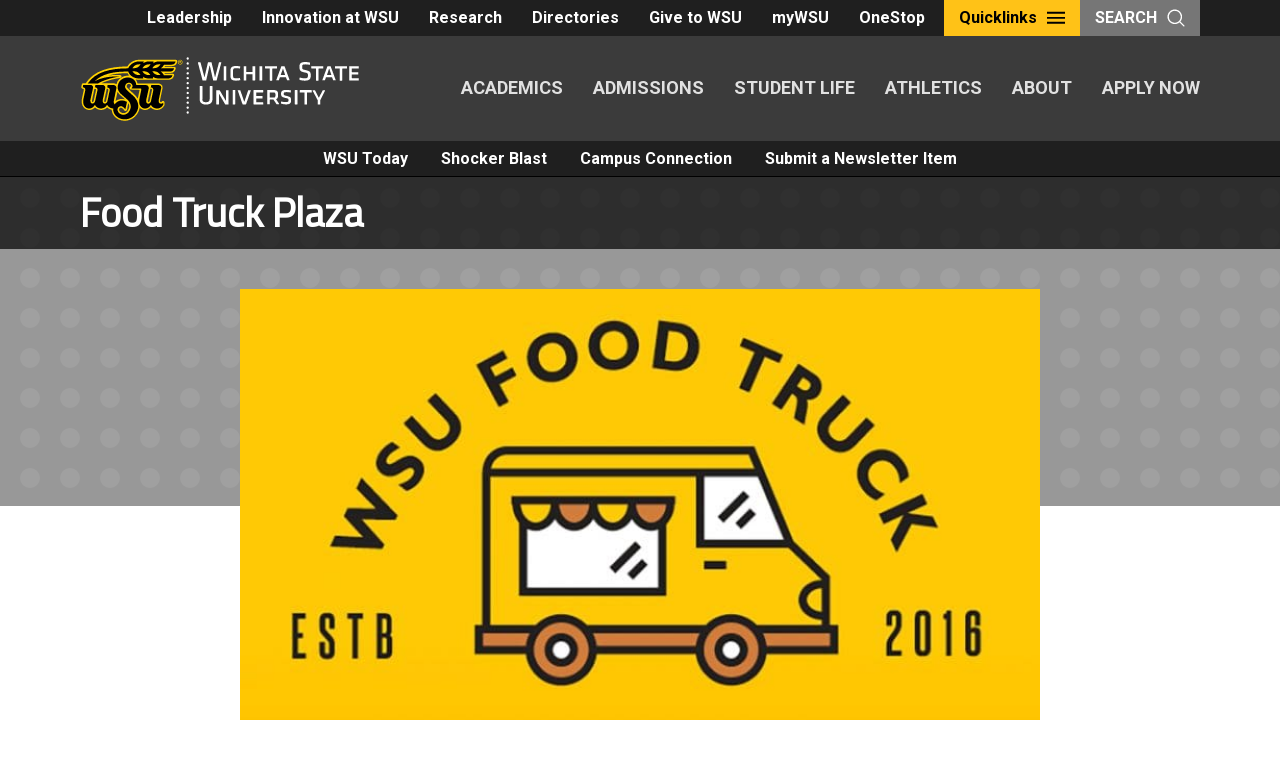

--- FILE ---
content_type: text/html; charset=UTF-8
request_url: https://news.wichita.edu/2023/02/06/this-week-at-the-food-truck-plaza-11/
body_size: 14476
content:
<!DOCTYPE html>
<html lang="en-US" class="no-js">
<head>
	<meta charset="UTF-8">
	<meta name="viewport" content="width=device-width, initial-scale=1">
	<link rel="profile" href="http://gmpg.org/xfn/11">
		<script>(function(html){html.className = html.className.replace(/\bno-js\b/,'js')})(document.documentElement);</script>
<title>This week at the Food Truck Plaza &#8211; WSU Newsletters</title>
<meta name='robots' content='max-image-preview:large' />
 <style type="text/css" class="darkmysite_inline_css"> :root { --darkmysite_dark_mode_bg: #0f0f0f; --darkmysite_dark_mode_secondary_bg: #171717; --darkmysite_dark_mode_text_color: #bebebe; --darkmysite_dark_mode_link_color: #ffffff; --darkmysite_dark_mode_link_hover_color: #cccccc; --darkmysite_dark_mode_input_bg: #2d2d2d; --darkmysite_dark_mode_input_text_color: #bebebe; --darkmysite_dark_mode_input_placeholder_color: #989898; --darkmysite_dark_mode_border_color: #4a4a4a; --darkmysite_dark_mode_btn_bg: #2d2d2d; --darkmysite_dark_mode_btn_text_color: #bebebe; } </style><style type="text/css" class="darkmysite_inline_css"> .darkmysite_dark_mode_enabled::-webkit-scrollbar { background: #29292a !important; } .darkmysite_dark_mode_enabled::-webkit-scrollbar-track { background: #29292a !important; } .darkmysite_dark_mode_enabled::-webkit-scrollbar-thumb { background-color: #52565a !important; } .darkmysite_dark_mode_enabled::-webkit-scrollbar-corner { background-color: #52565a !important; } .darkmysite_dark_mode_enabled::-webkit-scrollbar-button { background-color: transparent !important; background-repeat: no-repeat !important; background-size: contain !important; background-position: center !important; } .darkmysite_dark_mode_enabled::-webkit-scrollbar-button:start { background-image: url(https://news.wichita.edu/wp-content/plugins/darkmysite-pro/assets/img/others/scroll_arrow_up.svg) !important; } .darkmysite_dark_mode_enabled::-webkit-scrollbar-button:end { background-image: url(https://news.wichita.edu/wp-content/plugins/darkmysite-pro/assets/img/others/scroll_arrow_down.svg) !important; } .darkmysite_dark_mode_enabled::-webkit-scrollbar-button:start:horizontal { background-image: url(https://news.wichita.edu/wp-content/plugins/darkmysite-pro/assets/img/others/scroll_arrow_left.svg) !important; } .darkmysite_dark_mode_enabled::-webkit-scrollbar-button:end:horizontal { background-image: url(https://news.wichita.edu/wp-content/plugins/darkmysite-pro/assets/img/others/scroll_arrow_right.svg) !important; }</style> <script type="text/javascript" class="darkmysite_inline_js"> var darkmysite_switch_unique_id = "1360601702"; var darkmysite_is_this_admin_panel = "0"; var darkmysite_enable_default_dark_mode = "0"; var darkmysite_enable_os_aware = "0"; var darkmysite_enable_keyboard_shortcut = "1"; var darkmysite_enable_time_based_dark = "0"; var darkmysite_time_based_dark_start = "19:00"; var darkmysite_time_based_dark_stop = "07:00"; var darkmysite_enable_switch_dragging = "0"; var darkmysite_alternative_dark_mode_switch = ""; var darkmysite_enable_low_image_brightness = "1"; var darkmysite_image_brightness_to = "80"; var darkmysite_disallowed_low_brightness_images = ""; var darkmysite_enable_image_grayscale = "0"; var darkmysite_image_grayscale_to = "80"; var darkmysite_disallowed_grayscale_images = ""; var darkmysite_enable_bg_image_darken = "1"; var darkmysite_bg_image_darken_to = "60"; var darkmysite_enable_invert_inline_svg = "0"; var darkmysite_enable_invert_images = "0"; var darkmysite_invert_images_allowed_urls = "[]"; var darkmysite_image_replacements = "[]"; var darkmysite_enable_low_video_brightness = "1"; var darkmysite_video_brightness_to = "80"; var darkmysite_enable_video_grayscale = "0"; var darkmysite_video_grayscale_to = "80"; var darkmysite_video_replacements = "[]"; var darkmysite_allowed_elements = ""; var darkmysite_allowed_elements_raw = ""; var darkmysite_allowed_elements_force_to_correct = "1"; var darkmysite_disallowed_elements = ".darkmysite_ignore, .darkmysite_ignore *, .darkmysite_switch, .darkmysite_switch *, .wp-block-button__link, .wp-block-button__link *"; var darkmysite_disallowed_elements_raw = ""; var darkmysite_disallowed_elements_force_to_correct = "1"; </script><link rel='dns-prefetch' href='//news.wichita.edu' />
<link rel='dns-prefetch' href='//static.addtoany.com' />
<link rel='dns-prefetch' href='//www.googletagmanager.com' />
<link rel='dns-prefetch' href='//fonts.googleapis.com' />
<link rel="alternate" type="application/rss+xml" title="WSU Newsletters &raquo; Feed" href="https://news.wichita.edu/feed/" />
<link rel="alternate" title="oEmbed (JSON)" type="application/json+oembed" href="https://news.wichita.edu/wp-json/oembed/1.0/embed?url=https%3A%2F%2Fnews.wichita.edu%2F2023%2F02%2F06%2Fthis-week-at-the-food-truck-plaza-11%2F" />
<link rel="alternate" title="oEmbed (XML)" type="text/xml+oembed" href="https://news.wichita.edu/wp-json/oembed/1.0/embed?url=https%3A%2F%2Fnews.wichita.edu%2F2023%2F02%2F06%2Fthis-week-at-the-food-truck-plaza-11%2F&#038;format=xml" />
<style id='wp-img-auto-sizes-contain-inline-css' type='text/css'>
img:is([sizes=auto i],[sizes^="auto," i]){contain-intrinsic-size:3000px 1500px}
/*# sourceURL=wp-img-auto-sizes-contain-inline-css */
</style>
<style id='wp-emoji-styles-inline-css' type='text/css'>

	img.wp-smiley, img.emoji {
		display: inline !important;
		border: none !important;
		box-shadow: none !important;
		height: 1em !important;
		width: 1em !important;
		margin: 0 0.07em !important;
		vertical-align: -0.1em !important;
		background: none !important;
		padding: 0 !important;
	}
/*# sourceURL=wp-emoji-styles-inline-css */
</style>
<style id='wp-block-library-inline-css' type='text/css'>
:root{--wp-block-synced-color:#7a00df;--wp-block-synced-color--rgb:122,0,223;--wp-bound-block-color:var(--wp-block-synced-color);--wp-editor-canvas-background:#ddd;--wp-admin-theme-color:#007cba;--wp-admin-theme-color--rgb:0,124,186;--wp-admin-theme-color-darker-10:#006ba1;--wp-admin-theme-color-darker-10--rgb:0,107,160.5;--wp-admin-theme-color-darker-20:#005a87;--wp-admin-theme-color-darker-20--rgb:0,90,135;--wp-admin-border-width-focus:2px}@media (min-resolution:192dpi){:root{--wp-admin-border-width-focus:1.5px}}.wp-element-button{cursor:pointer}:root .has-very-light-gray-background-color{background-color:#eee}:root .has-very-dark-gray-background-color{background-color:#313131}:root .has-very-light-gray-color{color:#eee}:root .has-very-dark-gray-color{color:#313131}:root .has-vivid-green-cyan-to-vivid-cyan-blue-gradient-background{background:linear-gradient(135deg,#00d084,#0693e3)}:root .has-purple-crush-gradient-background{background:linear-gradient(135deg,#34e2e4,#4721fb 50%,#ab1dfe)}:root .has-hazy-dawn-gradient-background{background:linear-gradient(135deg,#faaca8,#dad0ec)}:root .has-subdued-olive-gradient-background{background:linear-gradient(135deg,#fafae1,#67a671)}:root .has-atomic-cream-gradient-background{background:linear-gradient(135deg,#fdd79a,#004a59)}:root .has-nightshade-gradient-background{background:linear-gradient(135deg,#330968,#31cdcf)}:root .has-midnight-gradient-background{background:linear-gradient(135deg,#020381,#2874fc)}:root{--wp--preset--font-size--normal:16px;--wp--preset--font-size--huge:42px}.has-regular-font-size{font-size:1em}.has-larger-font-size{font-size:2.625em}.has-normal-font-size{font-size:var(--wp--preset--font-size--normal)}.has-huge-font-size{font-size:var(--wp--preset--font-size--huge)}.has-text-align-center{text-align:center}.has-text-align-left{text-align:left}.has-text-align-right{text-align:right}.has-fit-text{white-space:nowrap!important}#end-resizable-editor-section{display:none}.aligncenter{clear:both}.items-justified-left{justify-content:flex-start}.items-justified-center{justify-content:center}.items-justified-right{justify-content:flex-end}.items-justified-space-between{justify-content:space-between}.screen-reader-text{border:0;clip-path:inset(50%);height:1px;margin:-1px;overflow:hidden;padding:0;position:absolute;width:1px;word-wrap:normal!important}.screen-reader-text:focus{background-color:#ddd;clip-path:none;color:#444;display:block;font-size:1em;height:auto;left:5px;line-height:normal;padding:15px 23px 14px;text-decoration:none;top:5px;width:auto;z-index:100000}html :where(.has-border-color){border-style:solid}html :where([style*=border-top-color]){border-top-style:solid}html :where([style*=border-right-color]){border-right-style:solid}html :where([style*=border-bottom-color]){border-bottom-style:solid}html :where([style*=border-left-color]){border-left-style:solid}html :where([style*=border-width]){border-style:solid}html :where([style*=border-top-width]){border-top-style:solid}html :where([style*=border-right-width]){border-right-style:solid}html :where([style*=border-bottom-width]){border-bottom-style:solid}html :where([style*=border-left-width]){border-left-style:solid}html :where(img[class*=wp-image-]){height:auto;max-width:100%}:where(figure){margin:0 0 1em}html :where(.is-position-sticky){--wp-admin--admin-bar--position-offset:var(--wp-admin--admin-bar--height,0px)}@media screen and (max-width:600px){html :where(.is-position-sticky){--wp-admin--admin-bar--position-offset:0px}}

/*# sourceURL=wp-block-library-inline-css */
</style><style id='wp-block-heading-inline-css' type='text/css'>
h1:where(.wp-block-heading).has-background,h2:where(.wp-block-heading).has-background,h3:where(.wp-block-heading).has-background,h4:where(.wp-block-heading).has-background,h5:where(.wp-block-heading).has-background,h6:where(.wp-block-heading).has-background{padding:1.25em 2.375em}h1.has-text-align-left[style*=writing-mode]:where([style*=vertical-lr]),h1.has-text-align-right[style*=writing-mode]:where([style*=vertical-rl]),h2.has-text-align-left[style*=writing-mode]:where([style*=vertical-lr]),h2.has-text-align-right[style*=writing-mode]:where([style*=vertical-rl]),h3.has-text-align-left[style*=writing-mode]:where([style*=vertical-lr]),h3.has-text-align-right[style*=writing-mode]:where([style*=vertical-rl]),h4.has-text-align-left[style*=writing-mode]:where([style*=vertical-lr]),h4.has-text-align-right[style*=writing-mode]:where([style*=vertical-rl]),h5.has-text-align-left[style*=writing-mode]:where([style*=vertical-lr]),h5.has-text-align-right[style*=writing-mode]:where([style*=vertical-rl]),h6.has-text-align-left[style*=writing-mode]:where([style*=vertical-lr]),h6.has-text-align-right[style*=writing-mode]:where([style*=vertical-rl]){rotate:180deg}
/*# sourceURL=https://news.wichita.edu/wp-includes/blocks/heading/style.min.css */
</style>
<style id='wp-block-list-inline-css' type='text/css'>
ol,ul{box-sizing:border-box}:root :where(.wp-block-list.has-background){padding:1.25em 2.375em}
/*# sourceURL=https://news.wichita.edu/wp-includes/blocks/list/style.min.css */
</style>
<style id='wp-block-paragraph-inline-css' type='text/css'>
.is-small-text{font-size:.875em}.is-regular-text{font-size:1em}.is-large-text{font-size:2.25em}.is-larger-text{font-size:3em}.has-drop-cap:not(:focus):first-letter{float:left;font-size:8.4em;font-style:normal;font-weight:100;line-height:.68;margin:.05em .1em 0 0;text-transform:uppercase}body.rtl .has-drop-cap:not(:focus):first-letter{float:none;margin-left:.1em}p.has-drop-cap.has-background{overflow:hidden}:root :where(p.has-background){padding:1.25em 2.375em}:where(p.has-text-color:not(.has-link-color)) a{color:inherit}p.has-text-align-left[style*="writing-mode:vertical-lr"],p.has-text-align-right[style*="writing-mode:vertical-rl"]{rotate:180deg}
/*# sourceURL=https://news.wichita.edu/wp-includes/blocks/paragraph/style.min.css */
</style>
<style id='global-styles-inline-css' type='text/css'>
:root{--wp--preset--aspect-ratio--square: 1;--wp--preset--aspect-ratio--4-3: 4/3;--wp--preset--aspect-ratio--3-4: 3/4;--wp--preset--aspect-ratio--3-2: 3/2;--wp--preset--aspect-ratio--2-3: 2/3;--wp--preset--aspect-ratio--16-9: 16/9;--wp--preset--aspect-ratio--9-16: 9/16;--wp--preset--color--black: #000000;--wp--preset--color--cyan-bluish-gray: #abb8c3;--wp--preset--color--white: #ffffff;--wp--preset--color--pale-pink: #f78da7;--wp--preset--color--vivid-red: #cf2e2e;--wp--preset--color--luminous-vivid-orange: #ff6900;--wp--preset--color--luminous-vivid-amber: #fcb900;--wp--preset--color--light-green-cyan: #7bdcb5;--wp--preset--color--vivid-green-cyan: #00d084;--wp--preset--color--pale-cyan-blue: #8ed1fc;--wp--preset--color--vivid-cyan-blue: #0693e3;--wp--preset--color--vivid-purple: #9b51e0;--wp--preset--color--primary-yellow: #ffc217;--wp--preset--color--secondary-yellow: #f3ad1c;--wp--preset--color--tertiary-red: #903b41;--wp--preset--color--quaternary-red: #bb4935;--wp--preset--color--quinary-red: #c95e44;--wp--preset--color--senary-blue: #72a6bf;--wp--preset--color--septenary-green: #879848;--wp--preset--color--shade-darkest: #1f1f1f;--wp--preset--color--shade-darker: #3b3b3b;--wp--preset--color--shade-dark: #616161;--wp--preset--color--shade: #979797;--wp--preset--color--shade-light: #c9c7c4;--wp--preset--color--shade-lighter: #e1e0df;--wp--preset--color--shade-lightest: #f2f2f2;--wp--preset--gradient--vivid-cyan-blue-to-vivid-purple: linear-gradient(135deg,rgb(6,147,227) 0%,rgb(155,81,224) 100%);--wp--preset--gradient--light-green-cyan-to-vivid-green-cyan: linear-gradient(135deg,rgb(122,220,180) 0%,rgb(0,208,130) 100%);--wp--preset--gradient--luminous-vivid-amber-to-luminous-vivid-orange: linear-gradient(135deg,rgb(252,185,0) 0%,rgb(255,105,0) 100%);--wp--preset--gradient--luminous-vivid-orange-to-vivid-red: linear-gradient(135deg,rgb(255,105,0) 0%,rgb(207,46,46) 100%);--wp--preset--gradient--very-light-gray-to-cyan-bluish-gray: linear-gradient(135deg,rgb(238,238,238) 0%,rgb(169,184,195) 100%);--wp--preset--gradient--cool-to-warm-spectrum: linear-gradient(135deg,rgb(74,234,220) 0%,rgb(151,120,209) 20%,rgb(207,42,186) 40%,rgb(238,44,130) 60%,rgb(251,105,98) 80%,rgb(254,248,76) 100%);--wp--preset--gradient--blush-light-purple: linear-gradient(135deg,rgb(255,206,236) 0%,rgb(152,150,240) 100%);--wp--preset--gradient--blush-bordeaux: linear-gradient(135deg,rgb(254,205,165) 0%,rgb(254,45,45) 50%,rgb(107,0,62) 100%);--wp--preset--gradient--luminous-dusk: linear-gradient(135deg,rgb(255,203,112) 0%,rgb(199,81,192) 50%,rgb(65,88,208) 100%);--wp--preset--gradient--pale-ocean: linear-gradient(135deg,rgb(255,245,203) 0%,rgb(182,227,212) 50%,rgb(51,167,181) 100%);--wp--preset--gradient--electric-grass: linear-gradient(135deg,rgb(202,248,128) 0%,rgb(113,206,126) 100%);--wp--preset--gradient--midnight: linear-gradient(135deg,rgb(2,3,129) 0%,rgb(40,116,252) 100%);--wp--preset--font-size--small: 13px;--wp--preset--font-size--medium: 20px;--wp--preset--font-size--large: 36px;--wp--preset--font-size--x-large: 42px;--wp--preset--spacing--20: 0.44rem;--wp--preset--spacing--30: 0.67rem;--wp--preset--spacing--40: 1rem;--wp--preset--spacing--50: 1.5rem;--wp--preset--spacing--60: 2.25rem;--wp--preset--spacing--70: 3.38rem;--wp--preset--spacing--80: 5.06rem;--wp--preset--shadow--natural: 6px 6px 9px rgba(0, 0, 0, 0.2);--wp--preset--shadow--deep: 12px 12px 50px rgba(0, 0, 0, 0.4);--wp--preset--shadow--sharp: 6px 6px 0px rgba(0, 0, 0, 0.2);--wp--preset--shadow--outlined: 6px 6px 0px -3px rgb(255, 255, 255), 6px 6px rgb(0, 0, 0);--wp--preset--shadow--crisp: 6px 6px 0px rgb(0, 0, 0);}:where(.is-layout-flex){gap: 0.5em;}:where(.is-layout-grid){gap: 0.5em;}body .is-layout-flex{display: flex;}.is-layout-flex{flex-wrap: wrap;align-items: center;}.is-layout-flex > :is(*, div){margin: 0;}body .is-layout-grid{display: grid;}.is-layout-grid > :is(*, div){margin: 0;}:where(.wp-block-columns.is-layout-flex){gap: 2em;}:where(.wp-block-columns.is-layout-grid){gap: 2em;}:where(.wp-block-post-template.is-layout-flex){gap: 1.25em;}:where(.wp-block-post-template.is-layout-grid){gap: 1.25em;}.has-black-color{color: var(--wp--preset--color--black) !important;}.has-cyan-bluish-gray-color{color: var(--wp--preset--color--cyan-bluish-gray) !important;}.has-white-color{color: var(--wp--preset--color--white) !important;}.has-pale-pink-color{color: var(--wp--preset--color--pale-pink) !important;}.has-vivid-red-color{color: var(--wp--preset--color--vivid-red) !important;}.has-luminous-vivid-orange-color{color: var(--wp--preset--color--luminous-vivid-orange) !important;}.has-luminous-vivid-amber-color{color: var(--wp--preset--color--luminous-vivid-amber) !important;}.has-light-green-cyan-color{color: var(--wp--preset--color--light-green-cyan) !important;}.has-vivid-green-cyan-color{color: var(--wp--preset--color--vivid-green-cyan) !important;}.has-pale-cyan-blue-color{color: var(--wp--preset--color--pale-cyan-blue) !important;}.has-vivid-cyan-blue-color{color: var(--wp--preset--color--vivid-cyan-blue) !important;}.has-vivid-purple-color{color: var(--wp--preset--color--vivid-purple) !important;}.has-black-background-color{background-color: var(--wp--preset--color--black) !important;}.has-cyan-bluish-gray-background-color{background-color: var(--wp--preset--color--cyan-bluish-gray) !important;}.has-white-background-color{background-color: var(--wp--preset--color--white) !important;}.has-pale-pink-background-color{background-color: var(--wp--preset--color--pale-pink) !important;}.has-vivid-red-background-color{background-color: var(--wp--preset--color--vivid-red) !important;}.has-luminous-vivid-orange-background-color{background-color: var(--wp--preset--color--luminous-vivid-orange) !important;}.has-luminous-vivid-amber-background-color{background-color: var(--wp--preset--color--luminous-vivid-amber) !important;}.has-light-green-cyan-background-color{background-color: var(--wp--preset--color--light-green-cyan) !important;}.has-vivid-green-cyan-background-color{background-color: var(--wp--preset--color--vivid-green-cyan) !important;}.has-pale-cyan-blue-background-color{background-color: var(--wp--preset--color--pale-cyan-blue) !important;}.has-vivid-cyan-blue-background-color{background-color: var(--wp--preset--color--vivid-cyan-blue) !important;}.has-vivid-purple-background-color{background-color: var(--wp--preset--color--vivid-purple) !important;}.has-black-border-color{border-color: var(--wp--preset--color--black) !important;}.has-cyan-bluish-gray-border-color{border-color: var(--wp--preset--color--cyan-bluish-gray) !important;}.has-white-border-color{border-color: var(--wp--preset--color--white) !important;}.has-pale-pink-border-color{border-color: var(--wp--preset--color--pale-pink) !important;}.has-vivid-red-border-color{border-color: var(--wp--preset--color--vivid-red) !important;}.has-luminous-vivid-orange-border-color{border-color: var(--wp--preset--color--luminous-vivid-orange) !important;}.has-luminous-vivid-amber-border-color{border-color: var(--wp--preset--color--luminous-vivid-amber) !important;}.has-light-green-cyan-border-color{border-color: var(--wp--preset--color--light-green-cyan) !important;}.has-vivid-green-cyan-border-color{border-color: var(--wp--preset--color--vivid-green-cyan) !important;}.has-pale-cyan-blue-border-color{border-color: var(--wp--preset--color--pale-cyan-blue) !important;}.has-vivid-cyan-blue-border-color{border-color: var(--wp--preset--color--vivid-cyan-blue) !important;}.has-vivid-purple-border-color{border-color: var(--wp--preset--color--vivid-purple) !important;}.has-vivid-cyan-blue-to-vivid-purple-gradient-background{background: var(--wp--preset--gradient--vivid-cyan-blue-to-vivid-purple) !important;}.has-light-green-cyan-to-vivid-green-cyan-gradient-background{background: var(--wp--preset--gradient--light-green-cyan-to-vivid-green-cyan) !important;}.has-luminous-vivid-amber-to-luminous-vivid-orange-gradient-background{background: var(--wp--preset--gradient--luminous-vivid-amber-to-luminous-vivid-orange) !important;}.has-luminous-vivid-orange-to-vivid-red-gradient-background{background: var(--wp--preset--gradient--luminous-vivid-orange-to-vivid-red) !important;}.has-very-light-gray-to-cyan-bluish-gray-gradient-background{background: var(--wp--preset--gradient--very-light-gray-to-cyan-bluish-gray) !important;}.has-cool-to-warm-spectrum-gradient-background{background: var(--wp--preset--gradient--cool-to-warm-spectrum) !important;}.has-blush-light-purple-gradient-background{background: var(--wp--preset--gradient--blush-light-purple) !important;}.has-blush-bordeaux-gradient-background{background: var(--wp--preset--gradient--blush-bordeaux) !important;}.has-luminous-dusk-gradient-background{background: var(--wp--preset--gradient--luminous-dusk) !important;}.has-pale-ocean-gradient-background{background: var(--wp--preset--gradient--pale-ocean) !important;}.has-electric-grass-gradient-background{background: var(--wp--preset--gradient--electric-grass) !important;}.has-midnight-gradient-background{background: var(--wp--preset--gradient--midnight) !important;}.has-small-font-size{font-size: var(--wp--preset--font-size--small) !important;}.has-medium-font-size{font-size: var(--wp--preset--font-size--medium) !important;}.has-large-font-size{font-size: var(--wp--preset--font-size--large) !important;}.has-x-large-font-size{font-size: var(--wp--preset--font-size--x-large) !important;}
/*# sourceURL=global-styles-inline-css */
</style>

<style id='classic-theme-styles-inline-css' type='text/css'>
/*! This file is auto-generated */
.wp-block-button__link{color:#fff;background-color:#32373c;border-radius:9999px;box-shadow:none;text-decoration:none;padding:calc(.667em + 2px) calc(1.333em + 2px);font-size:1.125em}.wp-block-file__button{background:#32373c;color:#fff;text-decoration:none}
/*# sourceURL=/wp-includes/css/classic-themes.min.css */
</style>
<link rel='stylesheet' id='darkmysite-client-main-css' href='https://news.wichita.edu/wp-content/plugins/darkmysite-pro/assets/css/client_main.css?ver=1.2.7' type='text/css' media='all' />
<link rel='stylesheet' id='fvp-frontend-css' href='https://news.wichita.edu/wp-content/plugins/featured-video-plus/styles/frontend.css?ver=2.3.3' type='text/css' media='all' />
<link rel='stylesheet' id='wsutwentyeighteen-style-css' href='https://news.wichita.edu/wp-content/themes/wsutwentyeighteen/style.css?ver=6.9' type='text/css' media='all' />
<link rel='stylesheet' id='wsunews-style-css' href='https://news.wichita.edu/wp-content/themes/wsunews/style.css?ver=1.0.7' type='text/css' media='all' />
<link rel='stylesheet' id='wsutwentyeighteen-fonts-css' href='https://fonts.googleapis.com/css?family=Roboto%2BCondensed%7CRoboto%3A%3A400%2C400i%2C700%7CTitillium%2BWeb%3A400&#038;subset=latin%2Clatin-ext' type='text/css' media='all' />
<link rel='stylesheet' id='genericons-css' href='https://news.wichita.edu/wp-content/themes/wsutwentyeighteen/genericons/genericons.css?ver=3.4.1' type='text/css' media='all' />
<link rel='stylesheet' id='wsutwentyeighteen-style-newcity-css' href='https://news.wichita.edu/wp-content/themes/wsutwentyeighteen/css/style.css?ver=1.1' type='text/css' media='all' />
<link rel='stylesheet' id='wsutwentyeighteen-style-breadcrumb-css' href='https://news.wichita.edu/wp-content/themes/wsutwentyeighteen/css/breadcrumb.css?ver=1.1' type='text/css' media='all' />
<style id='block-visibility-screen-size-styles-inline-css' type='text/css'>
/* Large screens (desktops, 992px and up) */
@media ( min-width: 992px ) {
	.block-visibility-hide-large-screen {
		display: none !important;
	}
}

/* Medium screens (tablets, between 768px and 992px) */
@media ( min-width: 768px ) and ( max-width: 991.98px ) {
	.block-visibility-hide-medium-screen {
		display: none !important;
	}
}

/* Small screens (mobile devices, less than 768px) */
@media ( max-width: 767.98px ) {
	.block-visibility-hide-small-screen {
		display: none !important;
	}
}
/*# sourceURL=block-visibility-screen-size-styles-inline-css */
</style>
<script type="text/javascript" src="https://news.wichita.edu/wp-content/plugins/darkmysite-pro/assets/js/client_main.js?ver=1.2.7" id="darkmysite-client-main-js"></script>
<script type="text/javascript" src="https://news.wichita.edu/wp-includes/js/jquery/jquery.min.js?ver=3.7.1" id="jquery-core-js"></script>
<script type="text/javascript" src="https://news.wichita.edu/wp-includes/js/jquery/jquery-migrate.min.js?ver=3.4.1" id="jquery-migrate-js"></script>
<script type="text/javascript" src="https://news.wichita.edu/wp-content/plugins/featured-video-plus/js/jquery.fitvids.min.js?ver=master-2015-08" id="jquery.fitvids-js"></script>
<script type="text/javascript" id="fvp-frontend-js-extra">
/* <![CDATA[ */
var fvpdata = {"ajaxurl":"https://news.wichita.edu/wp-admin/admin-ajax.php","nonce":"ecf46191ad","fitvids":"1","dynamic":"","overlay":"","opacity":"0.75","color":"b","width":"640"};
//# sourceURL=fvp-frontend-js-extra
/* ]]> */
</script>
<script type="text/javascript" src="https://news.wichita.edu/wp-content/plugins/featured-video-plus/js/frontend.min.js?ver=2.3.3" id="fvp-frontend-js"></script>
<script type="text/javascript" src="https://news.wichita.edu/wp-content/themes/wsutwentyeighteen/js/foundation.min.js?ver=6.3.1" id="wsutwentyeighteen-foundations-js"></script>
<script type="text/javascript" src="https://news.wichita.edu/wp-content/themes/wsutwentyeighteen/js/jquery.fitvids.js?ver=6.9" id="wsutwentyeighteen-script-fitvids-js"></script>
<script type="text/javascript" src="https://news.wichita.edu/wp-content/themes/wsutwentyeighteen/js/modernizr-custom.js?ver=6.9" id="wsutwentyeighteen-script-modernizr-custom-js"></script>
<script type="text/javascript" src="https://news.wichita.edu/wp-content/themes/wsutwentyeighteen/js/accordion-anchor.js?ver=6.9" id="wsutwentyeighteen-script-accordion-anchor-js"></script>

<!-- Google tag (gtag.js) snippet added by Site Kit -->
<!-- Google Analytics snippet added by Site Kit -->
<script type="text/javascript" src="https://www.googletagmanager.com/gtag/js?id=G-320C26GBXP" id="google_gtagjs-js" async></script>
<script type="text/javascript" id="google_gtagjs-js-after">
/* <![CDATA[ */
window.dataLayer = window.dataLayer || [];function gtag(){dataLayer.push(arguments);}
gtag("set","linker",{"domains":["news.wichita.edu"]});
gtag("js", new Date());
gtag("set", "developer_id.dZTNiMT", true);
gtag("config", "G-320C26GBXP");
//# sourceURL=google_gtagjs-js-after
/* ]]> */
</script>
<link rel="https://api.w.org/" href="https://news.wichita.edu/wp-json/" /><link rel="alternate" title="JSON" type="application/json" href="https://news.wichita.edu/wp-json/wp/v2/posts/139682" /><link rel="EditURI" type="application/rsd+xml" title="RSD" href="https://news.wichita.edu/xmlrpc.php?rsd" />
<meta name="generator" content="WordPress 6.9" />
<link rel="canonical" href="https://news.wichita.edu/2023/02/06/this-week-at-the-food-truck-plaza-11/" />
<link rel='shortlink' href='https://news.wichita.edu/?p=139682' />
<meta name="generator" content="Site Kit by Google 1.168.0" /><link rel="shortcut icon" type="image/x-icon" href="https://news.wichita.edu/wp-content/themes/wsutwentyeighteen/images/favicons/WSU-02.ico" />
<link rel="icon" href="https://news.wichita.edu/wp-content/uploads/2024/10/cropped-WSU-Logo-Color-300x300.png-32x32.webp" sizes="32x32" />
<link rel="icon" href="https://news.wichita.edu/wp-content/uploads/2024/10/cropped-WSU-Logo-Color-300x300.png-192x192.webp" sizes="192x192" />
<link rel="apple-touch-icon" href="https://news.wichita.edu/wp-content/uploads/2024/10/cropped-WSU-Logo-Color-300x300.png-180x180.webp" />
<meta name="msapplication-TileImage" content="https://news.wichita.edu/wp-content/uploads/2024/10/cropped-WSU-Logo-Color-300x300.png-270x270.webp" />
</head>

<body class="wp-singular post-template-default single single-post postid-139682 single-format-standard wp-embed-responsive wp-theme-wsutwentyeighteen wp-child-theme-wsunews group-blog">

<header class="global-header">
	<div class="global-header__utility">
		<nav class="utility-nav" role="navigation" aria-label="Utility Navigation">
			<div class="toplinks__buttons">
			<a href="https://wichita.edu/administration/president/ChiefStaff.php" class="button ">Leadership</a><a href="https://www.wichita.edu/about/innovation/index.php" class="button ">Innovation at WSU</a><a href="https://wichita.edu/research/index.php" class="button ">Research</a><a href="https://wichita.edu/directories/index.php" class="button ">Directories</a><a href="https://foundation.wichita.edu/" class="button ">Give to WSU</a><a href="https://mywsu.wichita.edu/" class="button ">myWSU</a><a href="https://wichita.edu/onestop" class="button ">OneStop</a>			</div>			<div class="quicklinks">
				<button class="quicklinks__toggle utility-button">Quicklinks <svg title="Open Quicklinks" class="icon"> <use xlink:href="https://news.wichita.edu/wp-content/themes/wsutwentyeighteen/images/sprites/svg-sprite-custom-symbol.svg#design--menu"></use> </svg></button> 
				<nav class="quicklinks__overlay">
					<div class="quicklinks__overlay-wrapper">
						<button class="quicklinks__toggle"><svg title="Close Menu" class="icon"> <use xlink:href="https://news.wichita.edu/wp-content/themes/wsutwentyeighteen/images/sprites/svg-sprite-custom-symbol.svg#design--close"></use> </svg> <span class="show-for-sr">Close Menu</span></button> 
<form class="search-bar" action="https://news.wichita.edu" >
	<div class="search-bar__form">
		<label class="show-for-sr" for="searchField">Search</label> 
		<input name="s" class="" type="text" placeholder="Search This Site" id="searchField"> <input type="submit" class="button" value="Search">
	</div>
</form>
						<div class="quicklinks__nav-wrapper">
							<nav class="main-nav" role="navigation" aria-label="Main Navigation">
								<button class="menu-toggle quicklinks__toggle button--accent button--large">
								<svg title="Open Menu" class="icon">
									<use xlink:href="https://news.wichita.edu/wp-content/themes/wsutwentyeighteen/images/sprites/svg-sprite-custom-symbol.svg#design--menu"></use>
								</svg>
							<span class="show-for-sr">Close Menu</span></button> 
								<div class="main-nav__links">
			<a href="https://www.wichita.edu/academics/index.php">ACADEMICS</a><a href="https://www.wichita.edu/admissions/index.php">ADMISSIONS</a><a href="https://www.wichita.edu/student_life/index.php">STUDENT LIFE</a><a href="https://goshockers.com/">ATHLETICS</a><a href="https://www.wichita.edu/about/index.php">ABOUT</a><a href="https://wsu-info.org/go/split.htm">APPLY NOW</a>								</div>
							</nav>

							<div class="quicklinks__list toplinks__list">
							<ul><li><a href="https://wichita.edu/administration/president/ChiefStaff.php" >Leadership</a></li><li><a href="https://www.wichita.edu/about/innovation/index.php" >Innovation at WSU</a></li><li><a href="https://wichita.edu/research/index.php" >Research</a></li><li><a href="https://wichita.edu/directories/index.php" >Directories</a></li><li><a href="https://foundation.wichita.edu/" >Give to WSU</a></li><li><a href="https://mywsu.wichita.edu/" >myWSU</a></li><li><a href="https://wichita.edu/onestop" >OneStop</a></li></ul>							</div>
<nav class="main-nav clearfix" role="navigation" aria-label="Departmental Navigation">
								<div class="main-nav__links">
			<a href="/news/wsu-today/">WSU Today</a>
<a href="/news/shocker-blast/">Shocker Blast</a>
<a href="/news/campus-connection/">Campus Connection</a>
<a href="https://news.wichita.edu/submit-an-item/">Submit a Newsletter Item</a>
</div>
</nav>
										<div class="quicklinks__list">
							<ul><li><a href="https://www.wichita.edu/services/registrar/academic_calendar.php" >Academic Calendar</a></li><li><a href="https://wsu-info.org/go/split.htm" >Apply Now!</a></li><li><a href="https://www.wichita.edu/directories/directory-a-z.php" >A-Z Directory</a></li><li><a href="https://blackboard.wichita.edu/" >Blackboard</a></li><li><a href="https://wichita.edu/calendar/" >Calendar of Events</a></li><li><a href="https://wichita.edu/about/office_hours/index.php" >Office Hours</a></li><li><a href="https://wichita.edu/about/policy/index.php" >Policies and Procedures</a></li><li><a href="https://www.wichita.edu/services/registrar/schedule_of_courses.php" >Schedule of Courses</a></li><li><a href="http://www.wsubooks.com/STORE1/Home.aspx" >Shocker Store</a></li><li><a href="https://portal.office.com/" >Student Webmail</a></li><li><a href="https://www.wichita.edu/services/its/userservices/index.php" >Technology HelpDesk</a></li><li><a href="https://www.wichita.edu/admissions/undergraduate/transfertowsu/index.php" >Transfer to WSU</a></li><li><a href="https://libraries.wichita.edu/" >University Libraries</a></li></ul>							</div>
						</div>
					</div>
				</nav>
			</div>
			<button class="utility-button search-toggle">Search <svg title="Open Search" class="icon"> <use xlink:href="https://news.wichita.edu/wp-content/themes/wsutwentyeighteen/images/sprites/svg-sprite-custom-symbol.svg#design--search"></use> </svg></button> </nav>
	</div>	<div class="global-header__main">
		<div class="global-header__logo">
		
				
			<a href="https://wichita.edu" class="logo"><img src="https://news.wichita.edu/wp-content/themes/wsutwentyeighteen/images/logo.svg" alt="Wichita State University Logo"></a> </div>
		<nav class="main-nav" role="navigation" aria-label="Main Navigation">
			<button class="menu-toggle quicklinks__toggle button--accent button--large"> <svg title="Open Menu" class="icon"> <use xlink:href="https://news.wichita.edu/wp-content/themes/wsutwentyeighteen/images/sprites/svg-sprite-custom-symbol.svg#design--menu"></use> </svg> <span class="show-for-sr">Close Menu</span></button> 
			<div class="main-nav__links">
			<a href="https://www.wichita.edu/academics/index.php" >Academics</a><a href="https://www.wichita.edu/admissions/index.php" >Admissions</a><a href="https://www.wichita.edu/student_life/index.php" >Student Life</a><a href="https://goshockers.com/" >Athletics</a><a href="https://www.wichita.edu/about/index.php" >About</a><a href="https://wsu-info.org/go/split.htm" >Apply Now</a>			</div>
		</nav>
	</div>
	<nav class="department-nav clearfix" role="navigation" aria-label="Departmental Navigation">
			<div class="department_menu link-collection"><ul id="menu-department-menu-1" class=""><li class="menu-item menu-item-type-custom menu-item-object-custom menu-item-137"><a href="/news/wsu-today/" class="button">WSU Today</a></li>
<li class="menu-item menu-item-type-custom menu-item-object-custom menu-item-138"><a href="/news/shocker-blast/" class="button">Shocker Blast</a></li>
<li class="menu-item menu-item-type-custom menu-item-object-custom menu-item-139"><a href="/news/campus-connection/" class="button">Campus Connection</a></li>
<li class="menu-item menu-item-type-post_type menu-item-object-page menu-item-141"><a href="https://news.wichita.edu/submit-an-item/" class="button">Submit a Newsletter Item</a></li>
</ul></div>   </nav>
 
</header><main class="main">
<header class="page-header">
	<div class="page-header__bar">
		<div class="page-header__page-title">
			<div class="headline-group heading1"><span class="head">
		Food Truck Plaza		</span></div>
		</div>
	</div>
</header>
<a name="main-content" id="main-content" ></a>
<section class="section-wrap section-wrap--dots-underlay section-wrap--shift-under-pageheader">
	<div class="captioned-media ">
		<figure>
			<div class="figure-wrapper ohhimark">
			<img width="800" height="551" src="https://news.wichita.edu/wp-content/uploads/2022/11/299604502_499079978888884_5171318092015442999_n-1.jpg" class="attachment-teaser-display size-teaser-display wp-post-image" alt="WSU Food Truck Plaza. Established 2016" decoding="async" fetchpriority="high" srcset="https://news.wichita.edu/wp-content/uploads/2022/11/299604502_499079978888884_5171318092015442999_n-1.jpg 800w, https://news.wichita.edu/wp-content/uploads/2022/11/299604502_499079978888884_5171318092015442999_n-1-300x207.jpg 300w, https://news.wichita.edu/wp-content/uploads/2022/11/299604502_499079978888884_5171318092015442999_n-1-768x529.jpg 768w" sizes="(max-width: 709px) 85vw, (max-width: 909px) 67vw, (max-width: 984px) 61vw, (max-width: 1362px) 45vw, 600px" />		</figure>
	</div>
</section>


<div class="main-wrapper">
	<section class="main-content">
		
	<header class="story-header ">
		<div class="story-meta"><span class="story-meta__date">February 6, 2023</span>
		</div>
		<h1>This week at the Food Truck Plaza</h1>	</header>
		<section class="story-section">
 <article id="post-139682" class="story-body">		
<p>Introducing a new food truck this week:&nbsp;<strong><a rel="noreferrer noopener" href="https://www.facebook.com/BuffaloBrewCoffeeCompany" data-type="URL" data-id="https://www.facebook.com/BuffaloBrewCoffeeCompany" target="_blank">Buffalo Brew Coffee Company</a></strong>.</p>



<ul class="wp-block-list">
<li><strong>Tuesday through Friday:</strong>
<ul class="wp-block-list">
<li>Buffalo Brew Coffee Company, 7-9:30 a.m. and 11 a.m.-1:30 p.m.</li>
</ul>
</li>



<li><strong>Friday</strong>:
<ul class="wp-block-list">
<li><a rel="noreferrer noopener" href="https://www.facebook.com/wheatstreetdogs/" data-type="URL" data-id="https://www.facebook.com/wheatstreetdogs/" target="_blank">Wheat Street Dogs</a>, 11 a.m.-1:30 p.m.</li>



<li><a href="https://www.facebook.com/brazitabites/" data-type="URL" data-id="https://www.facebook.com/brazitabites/" target="_blank" rel="noreferrer noopener">Brazita Bites</a>, 11 a.m.-1:30 p.m.</li>
</ul>
</li>
</ul>



<p>Follow <a rel="noreferrer noopener" href="https://www.facebook.com/WichitaStateFoodTrucks" data-type="URL" data-id="https://www.facebook.com/WichitaStateFoodTrucks" target="_blank">Wichita State Food Truck Plaza</a> on Facebook.</p>
<div class="button-collection"><a href="https://www.wichita.edu/services/foodtrucks/" class="button"  role="button">Visit the Food Truck Plaza homepage<svg role="img" class="icon button__trailing-icon" aria-hidden="true"><use xlink:href="https://news.wichita.edu/wp-content/themes/wsutwentyeighteen/images/sprites/svg-sprite-custom-symbol.svg#design--arrow-right"></use></svg></a></div>		</article>
 <aside class="story-sidebar">
	<aside id="secondary" class="sidebar widget-area" role="complementary">
		<aside id="wsu-news-2" class="widget widget_wsu-news"><h2 class="heading4 widget-title">See Also</h2><div class="textwidget">This news item is in these publications:<ul><li> <a href="https://news.wichita.edu/wsu-newsletter/wsu-today-friday-feb-10-2023/#this-week-at-the-food-truck-plaza-11" title="WSU Today: Friday, Feb. 10, 2023">WSU Today: Friday, Feb. 10, 2023</a>
 </li> <li> <a href="https://news.wichita.edu/wsu-newsletter/shocker-blast-wednesday-feb-8-2023/#this-week-at-the-food-truck-plaza-11" title="Shocker Blast: Wednesday, Feb. 8, 2023">Shocker Blast: Wednesday, Feb. 8, 2023</a>
 </li> <li> <a href="https://news.wichita.edu/wsu-newsletter/campus-connection-tuesday-feb-7-2023/#this-week-at-the-food-truck-plaza-11" title="Campus Connection: Tuesday, Feb. 7, 2023">Campus Connection: Tuesday, Feb. 7, 2023</a>
 </li> <li> <a href="https://news.wichita.edu/wsu-newsletter/wsu-today-tuesday-feb-7-2023/#this-week-at-the-food-truck-plaza-11" title="WSU Today: Tuesday, Feb. 7, 2023">WSU Today: Tuesday, Feb. 7, 2023</a>
 </li> </ul></div></aside><aside id="block-6" class="widget widget_block">
<aside id="wsu-call-out-block_cff04b6d5e8f2b29c0f8aa4bdf0434f7" class="callout">
	

<h2 class="wp-block-heading heading4">Want to hire a Shocker?</h2>



<p>The Shocker Career Accelerator is your department’s gateway to a talented pool of exceptional Shockers who possess the education, skills and professionalism you need to elevate your department’s goals.</p>



<div class="button-collection">
<a href="https://www.wichita.edu/hireashocker" class="button" role="button">Start the hiring process</a>
<a href="https://www.wichita.edu/student_life/careerdevelopment/index.php" class="button" role="button">Learn more about Shocker Career Accelerator</a>
</div>


</aside>

</aside><aside id="block-2" class="widget widget_block">
<aside id="wsu-call-out-block_51a368a99b14ac461c38cd919570e0a6" class="callout callout--secondary">
	

<h3 class="wp-block-heading">Check out more events on ShockerSync</h3>



<p>Stay on top of campus events or help get the word out about your event by visiting the ShockerSync calendar.</p>



<div class="button-collection"><a href="https://wichita.campuslabs.com/engage/" class="button" role="button">View the Latest Events</a>


</aside>

</aside><aside id="search-2" class="widget widget_search"><form role="search" method="get" class="search-bar" action="https://news.wichita.edu" >
	<div class="search-bar__form">
		<label class="show-for-sr" for="menuSearchField">Search:</label> 
		<input name="s" type="text" placeholder="Search This Site" id="menuSearchField">
		<button type="submit" class="button" value="Search"><span class="screen-reader-text">Search</span></button>
	</div>
</form>
</aside>			</aside><!-- .sidebar .widget-area -->
</aside></section><!-- .story-section -->

	</section>

</div>

</main>



<footer class="main-footer">
	<section class="footer-top">
		<div class="footer-top--logo-address">
			<a href="/" class="logo"><img src="https://news.wichita.edu/wp-content/themes/wsutwentyeighteen/images/logo-secondary.svg" alt="WSU Logo"></a> 
			<div class="vcard">
				<div class="adr">
					<div class="street-address">1845 Fairmount St.</div>
					<span class="locality">Wichita</span>, <span class="region">Kansas</span>&nbsp; <span class="postal-code">67260</span> 
					<div class="country-name">USA</div>
				</div>
				<div class="tel">(316) 978-3456</div>
			</div>
		</div>
		<div class="footer-top--links">
			<div class="button-collection">
				<a href="https://www.wichita.edu/about/rfi_splitter_lp.php" role="button" class="button">Request Info</a> <a href="https://www.wichita.edu/admissions/visit_campus.php" role="button" class="button">Visit</a> <a href="https://wsu-info.org/go/split.htm" role="button" class="button">Apply</a> 
			</div>
			<div class="link-collection">
				<a href="mailto:operator@wichita.edu?subject=Contact Wichita State" class=" link--has-icon"><svg title="" class="icon icon-leading" aria-hidden=""> <use xlink:href="https://news.wichita.edu/wp-content/themes/wsutwentyeighteen/images/sprites/svg-sprite-custom-symbol.svg#design--chat"></use> </svg> <span>Contact Us</span></a>
				<a href="https://tour.concept3d.com/share/w3nmgyLaG/stop/1" class=" link--has-icon"><svg title="" class="icon icon-leading" aria-hidden=""> <use xlink:href="https://news.wichita.edu/wp-content/themes/wsutwentyeighteen/images/sprites/svg-sprite-custom-symbol.svg#design--map-pin"></use> </svg> <span>Virtual Tour</span></a>
				<a href="https://www.wichita.edu/about/maps_directions.php" class=" link--has-icon"><svg title="" class="icon icon-leading" aria-hidden=""> <use xlink:href="https://news.wichita.edu/wp-content/themes/wsutwentyeighteen/images/sprites/svg-sprite-custom-symbol.svg#design--map"></use> </svg> <span>Campus Map and Directions</span></a> 
			</div>
			<div class="footer-top--social-giving footer-top--giving">
				<a href="https://foundation.wichita.edu/" class="shock-the-world"><img src="https://news.wichita.edu/wp-content/themes/wsutwentyeighteen/images/sprites/WSUFAE_Horizontal_White_109U.svg" alt="WSU Foundation and Alumni Engagement logo"></a><a href="https://shockerstore.com/store1/home" class="shocker-store"><img src="https://news.wichita.edu/wp-content/themes/wsutwentyeighteen/images/sprites/shocker-store.svg" alt="Shocker Store Logo"></a><a href="https://wichita.edu/about/designations/age-friendly-university.php" class="shocker-store"><img src="https://news.wichita.edu/wp-content/themes/wsutwentyeighteen/images/sprites/afu_logo-trimmed.svg" alt="Age Friendly University logo"></a>
			</div>
			<div class="footer-top--social-giving footer-top--social">
				<div class="social-media">
					<a href="https://www.facebook.com/wichita.state/" class="social__link"><svg class="icon" title="Facebook"><use xlink:href="https://news.wichita.edu/wp-content/themes/wsutwentyeighteen/images/sprites/svg-sprite-custom-symbol.svg#social--facebook"></use></svg><span class="show-for-sr">Facebook</span></a><a href="https://twitter.com/wichitastate/" class="social__link"><svg class="icon" title="X | Twitter"><use xlink:href="https://news.wichita.edu/wp-content/themes/wsutwentyeighteen/images/sprites/svg-sprite-custom-symbol.svg#social--twitterx"></use></svg><span class="show-for-sr">X | Twitter</span></a><a href="https://www.instagram.com/wichitastateu/" class="social__link"><svg class="icon" title="Instagram"><use xlink:href="https://news.wichita.edu/wp-content/themes/wsutwentyeighteen/images/sprites/svg-sprite-custom-symbol.svg#social--instagram"></use></svg><span class="show-for-sr">Instagram</span></a><a href="https://wsu.news/Youtube" class="social__link"><svg class="icon" title="YouTube"><use xlink:href="https://news.wichita.edu/wp-content/themes/wsutwentyeighteen/images/sprites/svg-sprite-custom-symbol.svg#social--youtube"></use></svg><span class="show-for-sr">YouTube</span></a><a href="https://www.linkedin.com/school/wichita-state-university" class="social__link"><svg class="icon" title="Linkedin"><use xlink:href="https://news.wichita.edu/wp-content/themes/wsutwentyeighteen/images/sprites/svg-sprite-custom-symbol.svg#social--linkedin"></use></svg><span class="show-for-sr">Linkedin</span></a>
				</div>
			</div>
		</div>
		<div class="footer-top--quote">
			<div class="pullquote">
				<div class="pullquote__quote">
									<span id="quote">People at Wichita State will make introductions, look for (applied learning) opportunities, and give advice that will put you miles ahead of others.</span> 
				</div>
				<cite class="pullquote__attribution"><span class="pullquote__first-line" id="quote-first-line">Jon Peterson,</span> <span class="pullquote__second-line"  id="quote-second-line">senior in business admnistration and real estate finance</span></cite> 
			</div>
			<div class="link-collection">
				<a href="https://www.shockerconnect.com/">Alumni &amp; Friends</a> <a href="https://foundation.wichita.edu/give/">Give to WSU</a> 
			</div>
		</div>
	</section>
	<section class="footer-bottom">
		<div class="legal-bucket">
	<div class="link-collection">
		<ul>			<li><a href="https://www.wichita.edu/directory-a-z.php" >A-Z Index</a></li>			<li><a href="https://www.wichita.edu/about/free_expression/index.php" >Freedom of Expression</a></li>			<li><a href="https://www.wichita.edu/about/policy/index.php" >Policies and Procedures</a></li>			<li><a href="https://www.wichita.edu/about/privacy.php" >Privacy Policy</a></li>			<li><a href="https://www.wichita.edu/about/policy/ch_03/ch3_02.php" >Notice of Nondiscrimination</a></li>			<li><a href="https://www.wichita.edu/administration/oiec/titleixstatement.php" >Title IX</a></li>			<li><a href="https://www.wichita.edu/services/emergency/index.php" >Campus Safety</a></li>			<li><a href="https://www.wichita.edu/services/mrc/access/index.php" >Accessibility</a></li>			<li><a href="https://www.wichita.edu/about/public_information/index.php" >Public Information</a></li>			<li><a href="https://wichita.edu/websupport" >Website Support</a></li>			<li><a href="https://wichita.edu/about/free_expression/kbor_foe_statement.php" >KBOR Freedom of Expression Statement</a></li>			<li><a href="https://wichita.edu/academics/academic_affairs/hlc/index.php" >HLC Accreditation</a></li>		</ul>
	</div>			<p>
				<span class="copyright"><a href="https://news.wichita.edu/wp-login.php?redirect_to=https%3A%2F%2Fnews.wichita.edu%2F2023%2F02%2F06%2Fthis-week-at-the-food-truck-plaza-11%2F">©</a> 2026 Wichita State University</span> 
			</p>
		</div>
		<div class="degree-stats">
			<a href="http://www.ksdegreestats.org/" class=""><img src="https://news.wichita.edu/wp-content/themes/wsutwentyeighteen/images/degree-stats-logo.svg" alt="Kansas Degree Stats"></a> 
		</div>
	</section>
	<section class="footer-top footer-titleix">Wichita State University (“WSU”) does not discriminate on the basis of sex in its education programs, activities, admissions and employment. </section>
</footer>

<script type="speculationrules">
{"prefetch":[{"source":"document","where":{"and":[{"href_matches":"/*"},{"not":{"href_matches":["/wp-*.php","/wp-admin/*","/wp-content/uploads/*","/wp-content/*","/wp-content/plugins/*","/wp-content/themes/wsunews/*","/wp-content/themes/wsutwentyeighteen/*","/*\\?(.+)"]}},{"not":{"selector_matches":"a[rel~=\"nofollow\"]"}},{"not":{"selector_matches":".no-prefetch, .no-prefetch a"}}]},"eagerness":"conservative"}]}
</script>
    
<style type="text/css" class="darkmysite_inline_css">
    </style>

<style type="text/css" class="darkmysite_inline_css">
    .darkmysite_dark_mode_enabled .acf-fields.-left &gt; .acf-field:before, .darkmysite_dark_mode_enabled .acf-fields.-left &gt; .acf-field:before *{background: none !important;}</style>

<script type="text/javascript" class="darkmysite_inline_js">

    document.addEventListener("DOMContentLoaded", function(event) {
        darkmysite_init_draggable_floating_switch();
        darkmysite_init_alternative_dark_mode_switch();
    });

</script>


<script type="text/javascript" src="https://news.wichita.edu/wp-content/themes/wsutwentyeighteen/js/svg4everybody.js?ver=6.9" id="wsutwentyeighteen-script-svg4everybody-js"></script>
<script type="text/javascript" src="https://news.wichita.edu/wp-content/themes/wsutwentyeighteen/js/skip-link-focus-fix.js?ver=20160816" id="wsutwentyeighteen-skip-link-focus-fix-js"></script>
<script type="text/javascript" id="wsutwentyeighteen-script-js-extra">
/* <![CDATA[ */
var screenReaderText = {"expand":"expand child menu","collapse":"collapse child menu"};
//# sourceURL=wsutwentyeighteen-script-js-extra
/* ]]> */
</script>
<script type="text/javascript" src="https://news.wichita.edu/wp-content/themes/wsutwentyeighteen/js/functions.js?ver=20160816" id="wsutwentyeighteen-script-js"></script>
<script type="text/javascript" src="https://news.wichita.edu/wp-content/themes/wsutwentyeighteen/js/main.js?ver=6.9" id="wsutwentyeighteen-script-main-js"></script>
<script type="text/javascript" src="https://news.wichita.edu/wp-content/themes/wsutwentyeighteen/js/slick.js?ver=6.9" id="wsutwentyeighteen-script-slick-js"></script>
<script type="text/javascript" src="https://news.wichita.edu/wp-content/themes/wsutwentyeighteen/js/list.js?ver=6.9" id="wsutwentyeighteen-script-list-js"></script>
<script type="text/javascript" src="https://news.wichita.edu/wp-content/themes/wsutwentyeighteen/js/live-search.js?ver=6.9" id="wsutwentyeighteen-script-live-search-js"></script>
<script type="text/javascript" src="https://news.wichita.edu/wp-content/themes/wsutwentyeighteen/js/recaptcha-fix.js?ver=6.9" id="wsutwentyeighteen-script-recaptcha-fix-js"></script>
<script type="text/javascript" src="https://static.addtoany.com/menu/page.js" id="AddToAny-js"></script>
<script id="wp-emoji-settings" type="application/json">
{"baseUrl":"https://s.w.org/images/core/emoji/17.0.2/72x72/","ext":".png","svgUrl":"https://s.w.org/images/core/emoji/17.0.2/svg/","svgExt":".svg","source":{"concatemoji":"https://news.wichita.edu/wp-includes/js/wp-emoji-release.min.js?ver=6.9"}}
</script>
<script type="module">
/* <![CDATA[ */
/*! This file is auto-generated */
const a=JSON.parse(document.getElementById("wp-emoji-settings").textContent),o=(window._wpemojiSettings=a,"wpEmojiSettingsSupports"),s=["flag","emoji"];function i(e){try{var t={supportTests:e,timestamp:(new Date).valueOf()};sessionStorage.setItem(o,JSON.stringify(t))}catch(e){}}function c(e,t,n){e.clearRect(0,0,e.canvas.width,e.canvas.height),e.fillText(t,0,0);t=new Uint32Array(e.getImageData(0,0,e.canvas.width,e.canvas.height).data);e.clearRect(0,0,e.canvas.width,e.canvas.height),e.fillText(n,0,0);const a=new Uint32Array(e.getImageData(0,0,e.canvas.width,e.canvas.height).data);return t.every((e,t)=>e===a[t])}function p(e,t){e.clearRect(0,0,e.canvas.width,e.canvas.height),e.fillText(t,0,0);var n=e.getImageData(16,16,1,1);for(let e=0;e<n.data.length;e++)if(0!==n.data[e])return!1;return!0}function u(e,t,n,a){switch(t){case"flag":return n(e,"\ud83c\udff3\ufe0f\u200d\u26a7\ufe0f","\ud83c\udff3\ufe0f\u200b\u26a7\ufe0f")?!1:!n(e,"\ud83c\udde8\ud83c\uddf6","\ud83c\udde8\u200b\ud83c\uddf6")&&!n(e,"\ud83c\udff4\udb40\udc67\udb40\udc62\udb40\udc65\udb40\udc6e\udb40\udc67\udb40\udc7f","\ud83c\udff4\u200b\udb40\udc67\u200b\udb40\udc62\u200b\udb40\udc65\u200b\udb40\udc6e\u200b\udb40\udc67\u200b\udb40\udc7f");case"emoji":return!a(e,"\ud83e\u1fac8")}return!1}function f(e,t,n,a){let r;const o=(r="undefined"!=typeof WorkerGlobalScope&&self instanceof WorkerGlobalScope?new OffscreenCanvas(300,150):document.createElement("canvas")).getContext("2d",{willReadFrequently:!0}),s=(o.textBaseline="top",o.font="600 32px Arial",{});return e.forEach(e=>{s[e]=t(o,e,n,a)}),s}function r(e){var t=document.createElement("script");t.src=e,t.defer=!0,document.head.appendChild(t)}a.supports={everything:!0,everythingExceptFlag:!0},new Promise(t=>{let n=function(){try{var e=JSON.parse(sessionStorage.getItem(o));if("object"==typeof e&&"number"==typeof e.timestamp&&(new Date).valueOf()<e.timestamp+604800&&"object"==typeof e.supportTests)return e.supportTests}catch(e){}return null}();if(!n){if("undefined"!=typeof Worker&&"undefined"!=typeof OffscreenCanvas&&"undefined"!=typeof URL&&URL.createObjectURL&&"undefined"!=typeof Blob)try{var e="postMessage("+f.toString()+"("+[JSON.stringify(s),u.toString(),c.toString(),p.toString()].join(",")+"));",a=new Blob([e],{type:"text/javascript"});const r=new Worker(URL.createObjectURL(a),{name:"wpTestEmojiSupports"});return void(r.onmessage=e=>{i(n=e.data),r.terminate(),t(n)})}catch(e){}i(n=f(s,u,c,p))}t(n)}).then(e=>{for(const n in e)a.supports[n]=e[n],a.supports.everything=a.supports.everything&&a.supports[n],"flag"!==n&&(a.supports.everythingExceptFlag=a.supports.everythingExceptFlag&&a.supports[n]);var t;a.supports.everythingExceptFlag=a.supports.everythingExceptFlag&&!a.supports.flag,a.supports.everything||((t=a.source||{}).concatemoji?r(t.concatemoji):t.wpemoji&&t.twemoji&&(r(t.twemoji),r(t.wpemoji)))});
//# sourceURL=https://news.wichita.edu/wp-includes/js/wp-emoji-loader.min.js
/* ]]> */
</script>
</body>
</html>

<!-- plugin=object-cache-pro client=phpredis metric#hits=2075 metric#misses=15 metric#hit-ratio=99.3 metric#bytes=855893 metric#prefetches=217 metric#store-reads=26 metric#store-writes=6 metric#store-hits=227 metric#store-misses=6 metric#sql-queries=38 metric#ms-total=388.98 metric#ms-cache=32.49 metric#ms-cache-avg=1.0482 metric#ms-cache-ratio=8.4 -->


--- FILE ---
content_type: text/css
request_url: https://news.wichita.edu/wp-content/themes/wsutwentyeighteen/style.css?ver=6.9
body_size: 2316
content:
/*
Theme Name: WSU Twenty Eighteen
Theme URI: https://wichita.edu/
Author: Mike Marlett
Author URI: https://wichita.edu/
Description: WSU Twenty Eighteen is a WordPress take on the 2018 Wichita State University redesign by New City. This evolving theme is best when used with a sub theme to create a customized home page and to handle any specialized needs.
Version: 1.4.11
License: GNU General Public License v3 or later
License URI: http://www.gnu.org/licenses/gpl-3.0.html
Tags: one-column, two-columns, right-sidebar, accessibility-ready, custom-background, custom-colors, custom-header, custom-menu, editor-style, featured-images, flexible-header, microformats, post-formats, rtl-language-support, sticky-post, threaded-comments, translation-ready, blog
Text Domain: wsutwentyeighteen

This theme, like WordPress, is licensed under the GPL.

*/

/* latin */
@font-face {
  font-family: 'Titillium Web';
  font-style: normal;
  font-weight: 400;
  src: url(https://fonts.gstatic.com/s/titilliumweb/v15/NaPecZTIAOhVxoMyOr9n_E7fdMPmDaZRbrw.woff2) format('woff2');
  unicode-range: U+0000-00FF, U+0131, U+0152-0153, U+02BB-02BC, U+02C6, U+02DA, U+02DC, U+0304, U+0308, U+0329, U+2000-206F, U+2074, U+20AC, U+2122, U+2191, U+2193, U+2212, U+2215, U+FEFF, U+FFFD;
}

span.head > img, span.head > a > img
{
	max-height: 2.5rem;
	max-width: 8rem;
	margin-right: 1.5rem;
}

span.head a
{
	border-bottom: none;
}

.sidebar form.search-bar .search-bar__form { width: 100%; }
.gform_wrapper input:not([type=radio]):not([type=checkbox]):not([type=submit]):not([type=button]):not([type=image]):not([type=file]) { padding: 1.25rem !important; }
.gform_wrapper.gf_browser_chrome select { padding: 1.25rem !important; }
.gform_wrapper select { line-height: normal !important; }
.gform_wrapper .field_sublabel_above .ginput_complex.ginput_container label, .gform_wrapper .field_sublabel_above div[class*=gfield_date_].ginput_container label, .gform_wrapper .field_sublabel_above div[class*=gfield_time_].ginput_container label, .gform_wrapper .field_sublabel_below .ginput_complex.ginput_container label, .gform_wrapper .field_sublabel_below div[class*=gfield_date_].ginput_container label, .gform_wrapper .field_sublabel_below div[class*=gfield_time_].ginput_container label { font-size: 1rem !important; }

.gform_wrapper h2.gsection_title
{
	font: normal normal 3.125rem "Titillium Web", sans-serif !important;
	line-height: 1.5;
	text-transform: none;
	margin: 0.5rem 0;
}

@media screen and (max-width: 63.9375em)
{
	.gform_wrapper h2.gsection_title { font-size: 2.5rem !important; }
}

@media screen and (max-width: 40em)
{
	.gform_wrapper h2.gsection_title { font-size: 1.875rem !important; }
}

.gform_wrapper h3.gform_title
{
	font-size: 1.9375rem !important;
	font-weight: 400 !important;
}

.gform_wrapper h3.gform_title
{
	font: normal bold 2.25rem "Titillium Web", sans-serif !important;
	line-height: 1.5;
	text-transform: none;
	margin: 0.5rem 0 !important;
}

@media screen and (max-width: 63.9375em)
{
	.gform_wrapper h3.gform_title { font-size: 1.875rem !important; }
}

@media screen and (max-width: 40em)
{
	.gform_wrapper h3.gform_title { font-size: 1.5rem !important; }
}


.gform_wrapper .button, .gf_entry_wrap .button {
	color: #fff !important;
    box-shadow: none;
    border-radius: unset;
}

.gform_wrapper .button:hover, .gf_entry_wrap .button:hover {
	color: #000 !important;
}
.gform_wrapper ul.gfield_checkbox li label, .gform_wrapper ul.gfield_radio li label {
	vertical-align: top !important;
}

.gform_wrapper .gsection_description > ul > li {
    list-style: disc !important;
}



.c-accordion__title {
    position: relative;
    padding: 1.25rem 1rem;
    line-height: 1;
    border: 0;
    background: #e1e0df;
    color: #000;
    padding: 1.25rem;
    font-size: 1.125rem;
    display: -webkit-box;
    display: -ms-flexbox;
    display: flex;
    -ms-flex-line-pack: center;
    align-content: center;
    -webkit-box-pack: justify;
    -ms-flex-pack: justify;
    justify-content: space-between;
}


.c-accordion__title:before {
    top: 50%;
    right: 1rem;
    margin-top: -0.5rem;
    content: '+';
   	display: inline-block;
    position: static;
    font-weight: bold;
    font-size: 1.625rem;
    line-height: 1.625rem;
    color: #ffc217;
    -webkit-box-ordinal-group: 100;
    -ms-flex-order: 99;
    order: 99;
    background: #3b3b3b;
    padding: 0.125rem 0.5rem;
}

.c-accordion__title:after {
    content: "" !important;
}

.ninja_table_wrapper table thead .footable-filtering .ninja_filter_title {
    display: inline;
    color: #ffc217;
}

.input-group {
    margin-bottom: 0px !important;
}

.footable .btn-primary {
    color: #000;
    background-color: #ffc217;
    border-color: #ffc217;
}

.footable .btn-primary.active, .footable .btn-primary.focus, .footable .btn-primary:active, .footable .btn-primary:focus, .footable .btn-primary:hover, .footable .open>.dropdown-toggle.btn-primary {
    color: #000;
    background-color: #e3a700;
    border-color: #e3a700;
}

.pika-table abbr {
    text-decoration: none;
    color: #ffc217;
}

.pika-prev, .is-rtl .pika-next {
    margin-bottom: 0px;
}

table.wp-calendar-table thead th, table.wp-calendar-table thead td, table.wp-calendar-table tfoot th, table.wp-calendar-table tfoot td, table.wp-calendar-table tbody th, table.wp-calendar-table tbody td {
    padding: .5rem;
}

table.wp-calendar-table { 
	margin-bottom: 0;
	text-align: center;
}

nav.wp-calendar-nav {
    text-align: center;
    background: #3b3b3b;
    border: #3b3b3b 1px solid;
    color: #ffc217;
    padding: .5rem;
	margin-bottom: 2.5rem;
}

table.wp-calendar-table th {
    text-align: center;
}

nav.wp-calendar-nav a {
    color: #ffc217;
    border: none;
    font-weight: 600;
}

nav.wp-calendar-nav span.pad {
    padding: 2rem;
}

.ui-datepicker a {
    border: none !important;
}

.ui-datepicker {
	font: inherit !important;
}

.ui-datepicker select {
/*
 * 	width: calc(50% - 3rem) !important;
	padding: 0.25rem !important;
	margin: 0 !important;
	margin-bottom: 0.25rem !important;
	*/
}

.gform-theme-datepicker:not(.gform-legacy-datepicker) .ui-datepicker-calendar th span, .ui-datepicker th {
    color: #ffc217 !important;
    background-color: #000 !important;
    text-shadow: none !important;
}

.ui-datepicker table thead tr th, table tfoot tr th {
	border: none;
}
.ui-datepicker thead, .ui-datepicker tbody, .ui-datepicker tfoot {
	border: none;
}

.ui-datepicker table tbody tr th, .ui-datepicker table tbody tr td, .ui-datepicker table tbody tr:nth-child(even) th, .ui-datepicker table tbody tr:nth-child(even) td {
	border: none;
}

.ui-datepicker-calendar .ui-state-default {
    background: linear-gradient(to bottom,#ededed 0,#dedede 100%);
    background-image: linear-gradient(rgb(237, 237, 237) 0px, rgb(222, 222, 222) 100%);
}

.divided-list__item:last-child {
    padding-bottom: 0 !important;
    border-bottom: 0 !important;
}

.gfield button {
    background-color: black !important;
    color: white !important;
}

.gfield button:hover {
    background-color: #ffc217 !important;
    color: black !important;
}

.gform_drop_area {
	background-color: rgb(255, 255, 255, 0.75) !important;
}

.mce-tinymce button {
    background-color: rgba(255, 255, 255, 0) !important;
	color: #595959 !important;

}

.mce-menubtn button {
}

.gform-theme-datepicker:not(.gform-legacy-datepicker) .ui-datepicker-header select {
	background-position: 200% 50% !important;
	width:40% !important;
}

.gform-theme-datepicker:not(.gform-legacy-datepicker) .ui-datepicker-calendar .ui-state-disabled .ui-state-default {
    background: none !important;
    color: lightgray !important;
    border: none !important;
    box-shadow: none !important;
}

div#ui-datepicker-div {
    padding: 0 !important;
    padding-top: 5px !important;
}

div#ui-datepicker-div a, div#ui-datepicker-div span, div#ui-datepicker-div, select.ui-datepicker-month, select.ui-datepicker-year {
    font-weight: 700 !important;
}

.wp-block-image.mug {
    max-width: 150px;
    float: right;
}

--- FILE ---
content_type: image/svg+xml
request_url: https://news.wichita.edu/wp-content/themes/wsutwentyeighteen/images/sprites/afu_logo-trimmed.svg
body_size: 27898
content:
<?xml version="1.0" encoding="utf-8"?>
<!-- Generator: Adobe Illustrator 27.9.0, SVG Export Plug-In . SVG Version: 6.00 Build 0)  -->
<svg version="1.1" id="Layer_1" xmlns="http://www.w3.org/2000/svg" xmlns:xlink="http://www.w3.org/1999/xlink" x="0px" y="0px"
	 viewBox="0 0 1044 360.65" style="enable-background:new 0 0 1044 360.65;" xml:space="preserve">
<g id="vD8MNE_00000155105009512750022930000003349691486015622032_">
	
		<image style="overflow:visible;enable-background:new    ;" width="1045" height="361" id="vD8MNE" xlink:href="[data-uri]
AElEQVR4nOzdwXXbOPc28If/M3v7XXFpTQX2NEAzFURTgZkKolQQpoIoFYSuYOQKQrOBsSsYacnV
F1XAb8GrRFEkkgABAiSf3zk+77yxSEKWRAEXFxcBiDxTFWF89H/vAFw3/P8+XgB8v/D/X4Ko/P77
IURERERERHQQuG4AzUtVhAsAC/wMDhz+dwHgxlW7GuxRBxsAID/+3yAq898fTkRERERENB8MKpAV
km2wkJ8YdeDg1lmD7DkEHV4AbA//zSwHIiIiIiKaAwYVqJeqCA/ZBrH87wLTDB6oOgQbcvwMNGxd
NoiIiIiIiMg0BhVISVWEd/g1iMAAQnd7/Awy5Fw+QUREREREY8egAjWSIEJ89HPlsDlT9Iw60MAg
AxERERERjQ6DCvQLKaQYA1iCQQQXDkGGTRCVLy2PJSIiIiIicopBBTpkIySogwhczuCPPYCN/OQs
/khERERERL5hUGGmqiJcos5GWILZCGPxBAkyMMBAREREREQ+YFBhRhhImJRXABmAjAEGIiIiIiJy
hUGFGaiKMAMDCVPGDAYiIiIiInKCQYWJkoKLK9TBhBu3raEBPaIOLmxcN4SIiIiIiKaPQYUJqYrw
GnUQIQFw77Y15NgOP5dHbN02hYiIiIiIpopBhQmQrIQUXOJA5z2hDi4we4GIiIiIiIxiUGHEpPDi
CsxKoG52ANZgcUciIiIiIjKEQYWRkSUOCepgAmslkI496sKOKZdGEBERERFRHwwqjIQscUhQBxO4
xIFMeQKwDqIyd90QIiIiIiIaHwYVPHdUL+HBbUto4p5RZy7krhtCRERERETjwaCCpxhMIEeeUWcu
sKgjERERERG1YlDBMwwmkCd2ABJmLhARERERURMGFTzBYAJ5issiiIiIiIjoIgYVHJPdHFIA7x03
hagJgwtERERERPQbBhUckWDCCtzNgcblEdyKkoiIiIiIBIMKDlRFmKDOTrhx2xIibZ9QF3T87roh
RERERETkDoMKA6qKMEYdTLh32xIiI/YAVkFUZq4bQkREREREbjCoMABZ6rAGizDSNL2iDi7krhtC
RERERETDYlDBsqoIV6izE1g3gabuC+p6C1wSQUREREQ0EwwqWFIV4R3q7AQudaA52QNIgqjcuG4I
ERERERHZx6CCBVURpgA+um4HkUPPqIMLW9cNISIiIiIiexhUMEgKMWbgrg5EQJ21kAZRuXbdECIi
IiIisoNBBQOkEGMK4L3jphD5iFkLREREREQTxaBCT1I7YQNmJxA1YdYCEREREdEEMajQA2snECl7
BrDkDhFERERERNPAoIKGqggXqLMTbh03hWiMuEMEEREREdFEMKigqCrCBPVWkVeOm0I0dl9QL4lg
1gIRERER0UgxqNCRFGNcA3hw3RaiCXlFnbXw4rohRERERHMhy7iVBFGpdIxMxi4UL5OxuPf4MKjQ
gRRjzMDlDkQ27AGsgqjMXDeEiIiIaA6qIqxUjwmiUmnsWBVhDuBe8TJvgqjMFY8hx/7PdQN8JxG2
HAwoENlyBeBrVYSZZAQREREREdFI/OG6AT6rijADlzsQDeUBwF1VhEumvRER0ZRVRRgDiI/+KQfw
wjpDRDRGDCqcIbOlOZidQDS0WwAvEljIXTeGiIjIJFnHvsLvBb8/AthXRbgGsGZwgYjGhEGFE1I/
IQd3dyBy5QrAt6oIPwRRuXbdGJqOntlnuyAqF+ZaQ+QHzTXPzqiu6fZFxwmrK9TBhWVVhDEDC0Q0
FqypcOSofgIDCkTufZZBIJEpyx7H3lRF2Od4Ipq3DbpnwN7K44mIRoFBBSHpaF/BgAKRTx6qInxh
AUfqS4LGfe/vSf+WENHcyP1HNRvkXo4jIvLe7IMKVRFey2zoR9dtIaKzbgHksjSJSFdi4BxvqyJc
GDgPEc3LauDjiIgGNeugwtH6Nu7wQOQ3BhZImwQCTK0ZTwydh4jmQ7fwNwuGE9EozDaocFSQkTds
onG4AvAv00FJg8nZvsTguYho4hgMJ6I5mGVQgQEFolH7ysACKUoMnosFG4mIiIiOzC6owC0jiSbh
q+zlTdTIUIHGU4nh8xHRRAVR+eK6DUREts0qqCCdy3/BgALRFLznlpPUQWLhnCzYSEQqXjWPezLa
CiIiS2YTVJCAwlfX7SAiox4YWKBLDBdoPJVYOi8RTY9uZt3GaCuIiCyZRVCBAQWiSWNggS6xuR1b
YvHcRDQhQVRmUM86eJbjiIi894frBtjGgALRLDzIFrFJEJXfXTeGvJFYPPdNVYRxEJW5xWsQ+ewZ
dY0q6iZBnXnQJXvqFQALwhLRaEw6qMCAAtGsvAWQy0CPgYWZ0yjQuANwo3iZBBxU0XzlQVSmrhsx
FvK9FFdFmKLOojp3f9oDWPPvSkRjM9nlDwwoEM3SLerAwrXrhpBzieLjU9SBBRUPfK8RkYogKtMg
Kq8BvAHwDsAnAB8AvAmi8poBBSIao0lmKjCgQDRrtwAyMHV0tjQLNG4A3AF4r3hcAv0ibEQ0U1w6
RURTMrlMBQYUiAj1ln+Z60aQM4ni458kNVknOGCzGCQRERGR9yYVVGBAgYiOcFeI+UoUH78BgCAq
t1DfT/6mKsJY8RgiIiKiyZhMUIEBBSI6g4GFmamKcAm1gov7k23bsguPa5JoHENEREQ0CZMIKlRF
eAeuaSWi8x6qIuT9YT4SxcdvWv5/FyzYSERERLM1+qCCBBRyqG0dRkTz8l6ymWjCpEDjW8XDfgki
yBKIZ43LJxrHEBEREY3eqHd/kA5kDgYUiKjd16oIcZLqTtOSKD5+H0TlucyEDOq7R6zgccacZFLc
ATj878ELgO8AXqRY5SQc1bmIT361lZ/vQVS+DNciIv8d3SeA3z87h3vFVoKvo9ZwT9zKj7f3RBn/
LPCz/Qc5wJ1FyI3RBhXkZrABAwpE1N3XqghfOJiYrETx8dmFf99AvUbPTVWEsU+dORlYJ6gHB611
JqoifEX9N9mMbdAgtTSW6Phc5RigzkrZYITPmYYhGbGH99apHPXgU2fZlHPSlz58du7Q/bOzR/3c
c4zosyOD8RXq1/K2w+N3qO8Pmct+w8nrFOPy2OejPB6o720Z6tfHy+AITUvgugG6qiJ8QYcbAhHR
iT2AmIGFaZFB5T+Kh/116X1QFeEG6kspHoOoTBSPMU6W+qRQK1h56hFAejpYkEDFN8VzvbERbJEB
Qoq6o21iguEZ9eAhM3Cu0aiKMId6Zg4AfAqiMjXbmn40359nn4fcU9bo9jl6DqIybmlbpdguwN5n
J0YdcHwwdMpn1PeL3ND5ftB4f/72WhzdK/o832cAyZABFAkmrORH9x63R/0+Xp8GF3Tek0FUKo0d
Ne8vF9/3EuT7V/F8B3+afv2kGLjO++rd1L5rRllTQV5ABhSISMcVgA0L601Oovj4XUtgKdNog9OC
jVURxhJw/4p+AQWg7iS9VEW46t8ys6oivJZ+wH+o22kqY/Eeks3EbULnS95fG9RByr6fI69URbiQ
5/YN5gIKQP3Z+VYVYS4DeG9IkPUF/Z/vPYD/hqrPJNfZos4+6HOPu5JzvMiAfNTke1un7hFQB2eM
ke97nffVbmoBBWCEQQXp4Ji8ERLR/NxA1h7S+GkWaMyafinpzHuN5iQax/RWFWGKeqBgMuB+BeCz
T9uyyuzxFnb7AbeoB0je1sggO2SQkEP9frI13hjDpP/8AvXnpuIw8PYiGCn3rq8wu1T6q8174lFQ
y3S7bwD8O5Gi1ZnmcUuTjehxvsxkI3wxqqCCdCY+u24HEU3CrU+DJeol0Tgm6/AYnXXSg3amjzqg
Hy1e5sGHz4q04R8MV0vpvcy8MqtpBo4CCjqBua3Rxhh0dI/4jOE+Oy6DkdfAj0CrreDjg43AydGO
djYDP1/HHliQWf6dxqE3MpY0JdE45rAcZXJGE1SQD1rmuh1ENClWOgY0uETx8a8d11XqBBVuhkqd
7zGrquPB1cy9DIpMpC/ruAfAwMI8rDGxpbUD3yNOuQpG3so92GagFagDJ7Gpkx0FFIZ4D36dwFII
3e+jxMTFJUNSpxbNZAtnjiKowJ0eiMgiox0DGpbMOqiue866PEiWQOjMhiQax+jYYNhB0Hucr4Bv
Tc/ZY1NuoRdgopGQ74A+QavcTEvM8eSz4yqwMNQ1jVzn6LUacpwz9ntaBr0lim8N1f1INI9LDVzb
S6MIKqB+40+qWA4ReWXjW3Ep6kwnlVGlM6XT8bJesFGyBnRmSfqyPft3ypfZ43tJp6Zpylw3wIIc
fnx2Hhyk2w81Zrgx9NxyDD9xOupxlcz2Z5qHm1gCkWgc8zSW7Vd1/OG6AW3kS9xFx4mI5uOwI0Q8
1bS0KdKsvKz6pZ6hnqFXtYSlgYpkZ+i0aVQ8LMz8sSrCDbej/SEZIsurbatGA2L0H2B59b0hQUcf
AgoH66oI84kOqFL0uNd7+FqNyRp634Ur9KhrIEtHdO4Zk6ylcOB1UEE6TkPPihDRPN2ivuEnjttB
3SUaxyhlHgRR+VIV4Q7qHYgVLAQVJJBi/Ly+kcwh3cLMO9R/o/x0r3MZBC9Rv3d0ZgbXGHgJiMdu
MPLZTtF74sqnQJO8x3WDjjvU7/H8+DnJfecO9edmCfXPzhXqwXei2S6f3VRFeKfzHuj5Ws1eEJXb
qggfoR58vpFJpFzz0jq1uF57XG8UvF3+IB2KzHEziGheXKRpkj6dL3ad5QyZxjG3lgphpZhHfaFM
87hPQVQugqhMz3XggqjMg6hcAVgA+KJx/nvWYCHPZRrH7AF8kM/O+nSAHETld/nsJKg/O08a13iY
8DLDRPO4Sc9cDyTTPC7pcU2d5ROTf629DSqAhRmJyI31BKoiT54M7FRnSZ80l7dkGscAhreXlA65
iVmtJwDvAPwVRGVw+AHwPwB/A3iEXgEsI+S1VZ093gN4E0Rl2uXBMkhaof47qOp0DZqNV9cNOJCg
uOp9cQ8gDqKy06BHPjtL1PcJVanGMaY8A/gA4M3Jzxf0v9/FqgfIa2Vi2cMO9XN4h1+f1wc4vpcP
QYLHzxqHLnVqH0kWver4dCfbYE6al8sfuL6IiBy6ApCxvoL3Eo1jMp0LSYrlK9S/l5ZVEV4bfB+l
PY9/BpBcWtcs7dygri9yjToo4mIJYqpxTKKTWhpEZSZBRJVgzX1VhIuJrg+nX+1QF9HbAngBcI16
pv4a9UDyFn7VU0g1jol1UveDqEzkPqGyXaXpe2IXrwBWDfeHXOq3raFfw0VnzJJqXuug9Xkd/kMC
GGtMd7JWp3DxFfRqHyWKj4fGNUbJu6DCXApQEZHXWF/BY5oFGveyRaSuDOpr/HU7Lb+R59ynYvUX
mZnvRDr9aVWEOQbMHJQBvmrn8LHna5tCvcbCEjNIZ52xHYC0bXZRsoe8yGzTzFL41LMexApqQQVj
98SOXlEHTRqDGPL7pCpCQDOwoFJXQTPT7tinrllZwI/g6Qb+7AhiVBCVmyFqH2kE0YA6U2QW3xVe
LX+YSwEqIhqFBwlykn8SjWP67smdaR5nagmETsrlgVJA4ZjMgsUYLoU20Tgm7XNBGVCodvp4b5iu
JwB3XdKVg6jc9gxomaT6nuw92JFsHdVlEHGfayrYA1gqZkWsUAeUdKik0iea1wCAdyoBhQNZtnIH
vaUCY5BqHKNa+0hrC+u5ZL36lqnAOgpE5JNMZh+2rhtCv9AZIGd9LhhE5feqCJ+gPktxq1sZ/ITu
IPZZN6BwIDtgrAB87XOejlSf56Ohz2cGtaUenbMpJNtjqK2xlWYw6TfPUi9gVDRnUDNDg50N1Gb3
YwPX7GKtem+Q+/waejvPxDhactBC9z32aGBt/hLTzFjYQG+JR4LufQqd79JU45hR8iZTQTosQ33p
EhF1cQVmT3lFM210Z2grJ90ZSRPZCrHmcYmBa0M6slZnuCSVXPW1NTJLLIMPpRlK7gIxOXuMNwMl
1jgmM3FhjUyNG50CeRp0szCsZp7IfUNnAnUHA98lEkgyWkTYB5oZZ0DH70j5flINxDzNaVLKi0wF
eaFSx80gIjrnvirCVdfK2GRdonHMi6EBoO6sXq/iZJKeqdMJNTWLf5AC+GbwfKdijWNyg9ffQi2o
McTAiIazHnGasmpdh72B7KljqoVs72D2s3vqWfe1lMK8Ouvzu4o1j0tNvT+DqMyrInyEfmFKX2VQ
Ly58VRVh0iEDRCcQM6t+oxdBBXDZAxH5La2KcDOniLOPNAs0AnVasGpqsEl9i5MtNI8z2qGRjqjO
LhhdLRQfvwdwJ8XVXLiD5VlNGtSYBwCx4uO3jjNtbAfk8p7Hb2EvqKBT2HNvYUvCDBMLKkhASCdY
kqD9+1k1i+nVUIbkaDgPKsg2LlNb10NE03JYBhG7bcbsjTU1GVCsMn1CpxO6MzwTeZDD3nd2rPj4
K9jNnKBmO9SDryl4GnGWAqA+SL+F28+O7YBc33vfC+wtydYJqBj/W0mQeI/pTeqmUA8qNG4TrLns
csxBSi1OgwqS0uliD2wiIlVcBuHemNeB9inYqNMJtRFQAOqgArd9rs19+UM2oaKQuesG9MTJuV/1
DRDZDDDpBCty040QNoMnTki2wjPUn1eCy0vxE8Vz7SxklnjPdaFGds5pbF5RFyv7JD9/A3hz8vPq
rHVkWyo1YGhgEoQee8dZNyiik6lgK6hgs7Ot8zxdGlt76TJbnxciE7aWzptbOq9rqcYxScPvVLMk
M43rj56zTAXu9kAj8Ir6hvsC4KXrDGNVhGNOoaRmXAbhzpizFA56FWz0gaTM2jr91NJwaSTmtvaZ
RmfrugFjIt9TqsU2b6oiXJ7uZlIVYQK176Y9Zjpp7iSowN0eyGNPqNeubcbc8Ser7jtWCiZDpEDj
mOspHPQt2Eh+yV03gIimj0WitaQAvioek+D3+hWqfY/Zjh9cLX9YgzMS5I9nAO8A/C+IymUQldlc
bwjU2XqgfbaptsR0vjNGnXHB5T9ERMOS5X+kQCZ+9oqHvT3u28n3nerOUani4ydj8KCCVNB0ubUX
0cEjgD+DqIwZSCBFV5hpepsjox6In7gdqINoK+i1sHReIldYB2l4rGGhhpMYenT6acnRf6tmKTzN
Oatk0OUPEv3Jhrwm0RmPANI5f/DJiIeqCDOuxbVrIgUaT62gVk1ap0K3rcCFzYCITsXuZxsN6Wjb
8XErDDco2A50nSmZ44TCHm4H9luH1x6jhaXzxpbO64s11HcZXOFnMCLRuN5sDV1TYQX1fT6JTHkC
sGIwgQxagxXgbZtSlsKB6uyHzqDn3lJRyNjw+fpa+p5lprmNKJGKVygGX4OojO00hVoov1ao77uZ
8ZZMvP8SROX3qggfATwoHHZzlE2o8jq9zn2SabCggqxLmWLnkPy3A5DM/cNOVtxWRbgKonLW0Wlb
ehRo3GG4mTCdXYyuFIt96g5KjRaFlNfD5vJFnYyMGL8X1iKaG9XA2lVVhAtOsjihEwQ1Xqi4KsIp
1SpqkkItqADU41XV12n2/cAhMxVYnJFc+IJ6qYPXM1k0aqksg+B7zDzdTs/qdFsoW6oifIHe8owE
3Qf8W43zA3Vnqus1urA9MaATPFmCQQWiHOoBuQQzLirnUA7110o1EN3FLCZ6g6jcVkX4BLWA+BJq
QYUddwQbqFAjizOSA3sAfwdRueJgjyy7Ajtmtuh0evZDBRSE7uzEfdedFCR9XrWKNVCncRrpOA6U
bagTVHjgTixEWp+dxHQjqBPdzLPU1L1OxmU6WXZjpfo9fQW15fqzz1IAhtv9gX9sGtIrgHjggQXN
23tutWdWjwKNQ3/u+1xPZZCea14j7bvbhHRkN7CcbSjBk53GoanhphCNTa5xzE1VhKnhdlA73aDC
DQyMp+ZYNF+WP9va5WWPmf09L7EeVKiKMMH0KneTvw4BBRbGoqExeGpWonncoK+DZEI9aR6eKDxW
N3hxBSDXDSxIB3SN4b7HdZ7ne1kfTDRLPe5Dq4G2uCUhdSx0B7gPfbLP5H6eY55F8231Dbj8VQyR
qZAOcA0ioN4qMuaHmxx5KymFZEaicczOUUBRe8AvgXeb1wB+BhaUBt6SfZNDvchVH5nucRwc0cxl
Gsf0CjqStqzHsZ+rIlQ+/uh+PsuJXql5oJMJ14YTSsJqUEHSquYYDaPhPQZRmTCgQI6lrhswBTLQ
1km1d7XkaQO9mgdAx+CJ3NseNa8B1H/Pf6oibA0uVEW4kE7rfxi4AypBoWeNQ68A/GuqhsQ5VRHe
VUWYVUWY27oGkS5Z8qkzaNIKOqqoijCWz05m6xoj0/e76qEqwm2X16wqwmsZj+kWFZ6SzPD5HrmD
yk/Wdn+QFJtZVBYl556DqExcN4IIdfG9mNuX9pZoHpcZbENnshf2Bnoz+vcKW7ulmtf45XpyzT3q
TuYLfla5jgEs4H4yIAXwTfPYzxKUWpuoxi0zuAnqauCHv4tuAInIthTAV43jDkHHZ9Q7ZuV9GyKZ
e0v8+tnRCRhOjuxI8Ih+9/Mb1K/ZDnUGwuF+fhADuAML5R9box6bmqoPlBk6zyTY3FLS5ItGdMkr
LOzfS9RDhnpgRhokRVOnKvWr41oqukEFoP6+bA3CG+qIHlxBAgwGzmVUEJW5xhZgx24BfJXZuRz1
a/PSFriR994CPzvjMc73Y9i3IS8FUZlJto7ujPQ9gG8yUN1ABqsdPjt3qD87h8/NpfsKl1n8lMLM
vfxGzjPkMrVRkgmADMB7A6d75gTSr6wEFZilQAPZA1hyyQN55sbCftJzovvdkZlshKogKjcy+68z
4EzQ/XmnqAOpUx/YrnB5UN/VL53tqgiBOj18e/K4O9XrVEV4x4LA5KkEwL89z3GDeuD1HjD62Zn6
faszw0Fi6m4NM0GFzMA5JsVWpgKzFGgIS5drmSS17xq/Rt7vwEg81QO/zHEbxirRPM6HLWR1sxWu
ugaipCO6gl6K82jI80wA/GP41Dcws7zDyH7xRKYFUflSFeEHAJ8Nn9rIZ4cBuV+sMI8gsTcMBXN2
nDj6nfFCjcxSoIF8GjLtSArdJFJoaFsVYYV6ze8/AD4e/bwFvxxIshVcN2JsehRofPWkWFKfKtBJ
1wdKZ6ZP0cY+bO31/RspPPdpqOspYvCYvBVE5Rru7hFtGJATkmmbuG7HDGU9j+eOD2fY2P2BWQpk
22sQlekQF5JAwgbA/0M9M/gA90XMaBxS1w0YoUTzOC++4GX2TXfLqntZ09/VCgMO8MUrBn5fy73e
x8ERB0bkNSlg7eNnhwG5Iw6Dp68Y/jvECzIpqVs0dA9mop5lNKjALAUaSGL7AhJM2KIOJLByLulg
toKCHgUaAT+WPhz0aUvn70+Z4YoxXKdwjzpNd/AaNjI4+jD0dVvErhtA1MbTwAIDciccBE/3qPvS
+YDX9E2mexxruZ1nOlOBWQpk2yeba/GqIlweBROYkUB9Ja4bMCK6Aeknz77gsx7HJioPPgos2O6M
7gDELpeYSDr3G3A7RyIlElh4B38+O8xUOGPgANBS+tI+fXcOSpYR6mQWepEZ6SMbQQUiW3aw9GGW
mgkb1DUSGEwgU+6loCe1SzSP8ylLoe8SiCvV7JYgKr8fzeTbGDQ8A/CisJqkrC4AfHHbEgAcGNGI
yADqDsCT46YAzFS46CgAZMsewBtuhajt0ZP6TV4yFlToUWCLqKvUxoyk7K/8Ai5zIDtS1w3wXVWE
fapfexVUEIMUbDwmM/l3MDfTtQfwIYjK+OS+uzB0fi0SRFkB+BNu0rp3qAM4CwfXJtIWROU2iMol
6owf3fXkfbwCeBdEZezg2qMhAaC/YP41OgSIc8PnHSUZt6pOImbmWzIdJjMVUoPnIjplZfsWCSjk
YHYC2aNagG+OEs3jHj1b+nDQJ9Ch/X6RQUOCesD9BXqZC6+QQbMEKk5ptc20k+f6CfrZIV28ov57
/hVE5SKIyrWn7zuiVkFU5jKwP9wnbH52nlHfT/4MovKO2/B1E0Tli7xG79D/9dlBgjmcZf+Fanb9
MwMyzQITJ5FZJtN7SRMde2f6y4jvWxrQowyAiAYlgdMYdRbD4sLDXuQnb+t0VkW4BvBesRl/DtGZ
lWDMEvVzvQNwq3GaHYAt6mDz4W/CAAJN2tF9Ikb92dGZaHlF/dk5fG5yM60jeX0S1K9Pl/vaDvU9
bCO7S9ARWZb6TfEw4+OQqTEVVMihX7WbqM0uiMqFyRMeZShwyQ4N5X8cnNDY6XzfB1FppK+hQwIN
i6N/io/+Oz/67y1n8Yh+kn7Sof7BNX7WEfmOOnBwwM/OwI5qNS3k5/g1eWFfo5nG95jxccgU/dH3
BD23ASPqIjN5Mtn6NAcDCjSsFbhMjMZP9fveacV5Gexsj/4pd9IQopE5U5yVM96eYBaIPgnIqH6P
cceHDkzUVEgNnIOoSWb4fBswoEDDS1w3gKgPWTKmyvmuEURERCJVfPweLNDYSa+ggsz46nQyiLp6
MplWVxXhCsysITduVLcLJPKMzrbRDCoQEZFzmlkKGZeTdNM3U6HPNmBEXRhLt5OlOqmp8xFpSFw3
gEiHZmcM4HIDIiLyg05gnEsfOuobVNB5cYhUmFzDl4JBMHKL20vS6EhWYqZ5eG6uJUREROqk7/VW
8bBHFiHtTjuoIFVhdbZrIurqyVTKkdxMHkyci6gnBmPJiKoIF/JdbFsGzS3mmDZKREQeSDWOyQy3
YdL6ZCqwY0y25QbPlRo8F1EfiesG0GTcAfi3KsLMRnChKsLrqghfoD67c5AZbA4REZEyzYnFZ+6y
oUYrqMACjTSQ3MRJ5P3KLAXyxZVmFX2iU4dAwgPq4MJLVYSrvktsJJiQot6KUTcjkRWziYjIB6nG
MZnhNkzeH5rHsUAj2bY/s0eyrsTQeYhMScA9v6m/xcn/vwXwGcDnqgh3qAOzOYBt24yLBCLuUH+/
m/iO33DpAxERuaSZpbALojIz35pp6xNUILIpN3iuxOC5iEx4WxXhNQdd1NOi4RTxWgQAACAASURB
VHc3qDtSDwBQFeHh359PHncN8/WR9uCSMyIici/VOIY7PmhQDipoVs8kUmUkS0HerywoSj5agul1
1M9C4xidbSFVrVkxm4iIXNJcrs+le5p0aiowS4GGkBs6T2zoPESmsdgt9aWzI4Ntr0FUpq4bQURE
s7eC+lK+jFmkenSCConpRhCdsTV0ntjQeYhMu+1bUI/my9P3zh6ceCAiIsckS0Fn8oZLHzQpBRWY
Sk5DMZg6Gxs6D5ENHICRroXrBpzYA4i57IGIiDygk6XwyO8wfaqZCuwA0xBeDZ7Lx/RgooPEdQNo
tO7aHzKYQ0DB1I49REREWnpkKWSGmzIrqkGFxEYjiE4YWctUFWFs4jxEFnEJBOm6dt0A8QrgjgEF
IiLyhE6WwnPb1svUrHNQgUsfaEBbQ+fxpdNN1IQZYKTDh0JSn4KovGO6KBEReSTROCYz3IbZUclU
YMeXhrI1dB6f0oOJLklcN4DGJ4jKNYA/AXxBvfxgSI8A/uQuD0RE5JOqCBOoL33eBVGZmW/NvPyh
8FgGFYiIzLutivCaWxiRKskQWAFYVUW4RF2YNoadrMJX1DM5G2YmEBGRp1KNY7jjgwGdggpS8OLe
cluITFu4bgBRR0sw9Y56CKJyA2AD/PjOvkMdYLhDvRRM9Tv8GXXWWA4gZyCBiIh8Jkv1M41DdY6h
E10zFZilQEMyNWO7MHQeItsYVCBjJOsll59ftBSw/c6Ci0RENEYS/E4dN2O2ugYVYpuNIDrBTi3N
Tey6ATQPrG5NREREpnUt1MhMBSIie664BSoRERERjVFrUKEqwjuo7/VJRERqYtcNICIiIiJS1SVT
IbbdCCIiYkYYEREREY1Pl6ACO7pERPbdStV+IiIiIqLR6FKokVtJ2vOKnzsdLADcuGsKdqi3D/OB
qd0fplrwcepLkp57Hr+A289SHzFkW0AiIiIiojEImn4phcO+DdOU2dkDWMjWX4e9Vf9z2J5PQVSm
Dq9PHVVFmGPCwb4gKhvvS22qIkwBfDTTmsF9CaJy5boRRERERERdtS1/iIdoxEytDwEF4Mfeqo/u
mkNEHohdN4CIiIiISEXb8od4iEbM0B7A+sy/pwAehm0KEXnktirC6+OAIxH9yJyMj/4pB/DCzwpR
O8mGjVEvDwTq5a4vQVROdZkoEQ2sLagw2RRrx9bnOkJBVG6rInwEAwtEcxaDdRWIAPxYzrTC73Vk
PgLYV0W4xoXvVKK5k23h17jQn6+K8BnAisEFIurrYlBBbkRk3qUshYMUDCoQzdkdGFToVRujb10O
XT3rEL0JojI315pxk51QcgC3DQ+7Qv0eWVZFGDOwQPRTVYQJgK8tD7sH8G9VhO+CqMysN4qIJqup
pkI8VCNmpnFGhbUViGYvdt0AIg9s0BxQOHaLOgBBRACqIlyiPaBw7KsERYmItDQFFZipYF5blsJB
arkdROQvLjujWZMZVtXPwa0cR0Td+pqnMtONIKL5YFBhWJ3WfTJbgWjeuPyMZi7RPI7bsdLsSZbC
jcahN8xWICJdTUGFrmmH1E3XLIWD1FI7iMh/DCrQnOlm67DfQtTv+yM21QgimpezQQVGKq1Qqk7N
bAWiWWNQgUgD+y9EDAwQ0fAuZSqwQ2uWapbCQWq4HUQ0DrwHE+nhDhBEREQDY1BhGFp7aDNbgWi2
WKyRSEMQlS+u20DkWO66AUQ0P5eCCoshGzFxulkKB6mhdhDRiFRFuHDdBiJHnjSPezXaCqJx6hNY
2xhrBRHNyqWgAmfJzNHKUjhgtgLRbC1cN4DIkUzzuD4BfKJJCKJyA2CncegrM32ISNcfp//ArcyM
6pulcJACeDBwHiIajxhMY6UZCqJyUxXhE4C3Coc9B1GZWWoS0dgkAL5pHKOtKsIc6pOSb4KozPtc
l4j88FtQAcD14K2Yrl5ZCgdBVG6rInyE3cDCwqOq2S8m/m6SPr7o3RqzvnMmgDpauG4AkUMJ6lTs
LoOUVwBLq60hGpEgKvOqCN8B+Nrh4XsAK/ZNiKiPc0GFeOhGTNQOZlMxU9gNKjxYPr+KNzAzQ5sA
+GjgPCY9g58x6mbhugFErkhgOa6KcAVgBeDmzMP2qIP36ZBtIxqDICqzqghfUPdFLwXnnsGAAhEZ
cC6osBi6EROVmphtP5BshS8A3ps6JxF5jbVtaPaCqFwDWMvSzDvUfZTvqDPacodNI/KeBAvio8zN
WH71gvoztHXSMCKaHAYV7NhZWtuZop59v7JwbiLyTFWE1yaDk0RjJYMjzqYSaZDgwRas00NElpzb
/YGFGvtLbZxUBhesbk00H7wfExEREZHXzgUVOAvej60shYM16nWkRDR9C9cNICIiIiJq8ktQwaPq
/2OW2jw5sxWIZmXhugFERERERE3OZSqQPttZCgfMViCah4XrBhARERERNTkNKnD9bj/pEBdhtgLR
bCxcN4CIiIiIqMnp7g/XTloxDUNlKRysUe/dzRoYRNPFezI5cbQF3R1+fR/mAMDtHKdBtuq8Rv1a
L45+9R2y2wZfa3VHnx/g5zaOBz/+tqi3deQOP0Q0eqdBhYWLRkxEOuTFgqj8XhXhGsDHIa9LRIO6
dd0Amo+qCJcADj+XAtYf5bEA8AxgAyDjwGgcJIiwRD3Qve94DAC8oh4Ib4Ko3Nhqnw3yvr7D5cH9
RrYs7XONw/mX6Ph3PToWqD9Lh21TN/w8EdHYMKhgxtBZCgfMViAimikprvxN8bBPQVSmJ+dZov4+
uVE81738pBLkXpsaDFVFWGkc9ubSrHpVhAmAr5rN+TOIyq3msaftuAPwr8ah73T7GVURXqMe7KZQ
f40PbuXnoSrCPer3i7HX+0DzPX32dZfXPEXzc34L4GNVhE9BVC4Vr3u4xgr9A8CHzxIAfK2K8BVA
hjrAsNVoVwr1SafnICrjC+eLof66dPFNgipKgqgMzv17VYRb6L3HvwRRudI47iK5r/6jcejF14HI
ZyzUaEbq4qKsrUA0fTIIITKuKsLrqgg3qDu+uoNNoA5sfwSQe/x+3UC/wLHyYNPwufao269MBr1b
1AGVPq/xscPrvZXBq1eqIlxURfgCteeslKlQFWF8dA0bGWW3AD4D+K8qwkyWU1C7VPM4k5/xvudk
v55G6TSooJSyRQDcZSkccCcIomljXQUyTmavc9QztabcwtPAggThddP2XQcVlNPhZWCdox702spm
vEI9y//iy6BX3nsvsLh0rCrCFepZ+6GWpz2gzlqgFtIf1+kT30hmgRFH2UGqdmNbXkR0wEyF/lKX
F2e2AhERqTgKKNgYFF3B08AC9Adm9/I360UG3jp/80zxOkvUA+uhJopuAby4fs3l75tDL4iy7XiN
DHUGwdBYY6E73T5xYrANTXVpmqQG20A0KAYV+umdpVAV4Z2BL2JmKxBNV+y6ATQ5KezOsl7Bw5lV
WXe/0zzcxCym7sxl3vXBstzhHwxfa8mHYNIG+s972/YAyVB40Dx/X70KSc6MblDhrcGMm0GXORH5
4EdQQYqwkJq0z8FHs0V5n1kQZisQEVFHMYD3A1zn1sf19tD/rowNXDvROKZze3sWozTBWWBBBvw2
lzzcwU2GwsHW4bVHRfrEj5qH9w4eSmBCZ1mZ8cKnRENipoI+E7UUDjs3XMl/98FsBSIiajNk7aSV
iWUDhjmpq9Bj6UOn9sqSB5cBhYMrANnAr/s1ek7ydMgGcT1xs3V8/bFJNY8zsQOE7r0iM3BtImcY
VNCX9jlYvnCPb15Jn/MxW4FosnwblBF1ZSJgbpRsz/ekcehVz0JuOsc+ddlOUAIWmcb5bbnFsGvD
E1hc7iF/X6eFzFWWwNCPz/mzxqE3BjK3E41jHk1tW0vkCoMKekxkKZwWcbmR1MU+mK1AND0+Frwj
6ipx3YAzMs3j4h7X1Dk2U3ic7qD6EcDfAP4XRGVw+AHwF4B3AF41z/t+wB0h+u5g0tZvSnqc9xHA
BwBvzvx8kt+3/Y1164DMXap5XKJ7QVkmo5ORxElBGr0/jv6bHdfuUkvnSNFjtiGIyu9VEa5R7x9N
RETk2k1VhHdBVHpTaC6Iyk1VhDsAN4qHLqGReSGZiaoD332XreVkMkJnFv0ZQHJpdlRerxfUSxmW
0AtcpPAzqHSq7b0Za5zzCfXft2mNfH74D3mPxKjfY6eTTluN689eEJV5VYSvUB/kP1RFuNKsb5Bo
HPPs0/2RSNdxUIEptt2Y2PEhwfnOzE1VhHHPNLc1ftZqICIianOoOr7Br1vXLVAPdPpWvI/hX/X6
DdQLVuoGSHSWPmQdH5dqnPsxiMqk64MlCBNDfbvGh6oI0wmkdS8UH79De0DhF/LYDYCNBBiWqF/b
GxwFHxz6jvblBHdQ73u+wu52mWvo1Ro5BNJUJRrHMEuBJuGP9ofQidTAOZKW88e6J5ZshRX8KNhE
RER+ewTQNCuXSQZcBv3q+j5mQq6htwvGEuoBEp2gQutAo2GCosmTSkDhIIjKFwks/Kt4aIJh6yuc
2uFnsOwFdYDgGj8DZjdofz1V/8abPlX85dgM9Wcv1j2PSRJIi5seUxVhDvWsmZXNehFBVGayC43q
a7iCYlBBMnpUgyq7LhlJRGPAoIIaE1kKMZpvuvd9U0V73ESJiGg+Os1YHw0oX6D3vbLQOMaqICq3
VRE+Q30QdJhB7kRz6cNrx9n9zu0Qe/RYjiDvg0eoZa4kcBNUeEWHAavUffA2U5cFGo3IoL4s+Faj
L64TPEw1jiHyEgs1qkkHOoeJatldrkNERPOkNGMts6edH3/CaeX8BpnGMbeKBQhjjWt0yVK4g3qA
Z91nBl2kio+/GbBg48FjEJV3XQbkQVRuLaxn77X9KBmnW8S8c19cgoeqy8QOy86IJoFBhe5MZCks
0K1z9dD3S1jayorBROPn64CMxk05eC2DNN3dAHy0gd5gQ2XQqDrA7DrQsLKkoo1kUKi+B+K+11Wg
VC+iI9X3yE1VhJnhNpCmo3oVqmx+zgEzQT4ibzCo0F068DmYrUBERDY89Siel+kcJDN5Xukx2IgV
Hqs62Oi6Hl+lDUD9mpsawKj+zYaqqbGDmb7TKZ1MhoeqCHNfaiKQVn/4SmGr966PO5ZpHEPkLQYV
ujGVpaC0DrFvJ4zZCkREdEaflFvdVHEfizUCerP3b7t8P2sWbss6Pk41gylXfHwT1ffAUK99amnm
V/c9fw/gW1WEL1URrhwsAyEhQdQnjUOTtgcoZCEfe5zArihEv2Chxm5SA+dQjZ5fyTF9r52CO0EQ
EdFPue6Bsve7waa4JcUHd1CvTxCjPTijmqWw61IHQHf22+Cs+ULx8UNkqfSe/GmQQW+nkINbAJ8B
fK6K8BX152/DIoyDW0O9aOp9VYSLlgBAotkWoklhUKGdiSyFa+jddBL0DCrIThAMKhAREYAfs3b0
0xr1oE/FEuaDCl0HGjqDdNXnZ5LuVqQqrBW86xF4OudWft5XRXion7G2UCySTkhAVGfHlwTNffFE
8XzPfL1pirj8oV1q4BwrqKdAAnWxn8TA9YmIxmare6BUxndh4ei6KnQKE05dpnFMY8BAsgJUv/e7
Dox9XUriku0q+omFc16hXhb7b1WE26oIey97pVaZxjHJpV/o7sKi0QYi7zGo0MxUOl3S49jUwPVZ
V4GIxmbb41hXHfOFo+uq4AzZCVmH/6h42FXLcgLVLIU+xTPJ8vtalip8sXiJG9RLVbdVEaYWrzNr
mrXGbqQ+yjmqS5t3QVRyG0maJAYVmqV9TyCZBn1S5ppuZl2lPY8nIhqT2NF1tWeQub7aOdNbzql+
b2ca16fafoit+YKoXEE9+KTqCsBHyVyILV9rrnQyBZIL/676OU81rk00CgwqXGYqSyE1cI5eWyRx
FwiiUZtrunqfmUdX6eGxo+tSTzJ7qPo9eXZAoZESvefsZS+DZd8EUZkA+DTApW5Q7xzBVHnzMqh/
r/6244vG7i6HGhpEk8SgwmVp3xPIDcdEYZ97AxHr1EA7iGh4s0xX7znzGJtqR1cykNSpnQMAzybb
QtoyxcffXKjfkVi+LjkURGUK4C8M87l9XxVhNsB1ZkO+WzKNQ5OW/99mPURGDZErDCqcZypLoVeG
wYmkz8Ejy1ZgESoiAvQ77VcGlo2p6nO9ralGUC+ZxjHxmX+ztevDWL26boBpQVS+BFEZA3gH+8GF
B2YsGKfz9/zRp5esBdXtKTONaxKNBreUPC/tewLJLFDdtqbJQ1WEac9CTinqQkC+Y/VjIgLqLA3d
+2iXLf9MSnocO8tsFN8EUbnV2HIuwdEARWPpw+tABRpfAbiaJZ3s+1smbDJ53Veo7zu6GUtN3ldF
uGHtFTPks/6IeveNrm6qIozlNUgUL/nIQqw0dQwq/M7HLIWDFD06rkFUZlJV2MSSDCIi2/oMRkwE
YjsxUJA3N9MSMiCDWlDhtirCxdH7LFa8ns6Mqc7nIguikrPdlgRR+QLpn0mW1BL1e8FkfysF67aY
tIZaUAGoX+McGksfFB9PNDrHyx+2rhrhmbTvCaoiXEA9LaqLpYE9jFMTDSEiGkDfTIPMRCOayD05
7XGKvQxIyAMyqaBaxC0++u9E4Tjdwm06GQexxjGkIYjKTRCVSRCVC9S1Fz7AzBKQ+ws1PEiD3HdV
l64s5TW4VTjmmfd4mgMGFX716tGOD+dcgTtBENFMSFGrPp3x+6oIbWSNHVuj32wkq4H7R/U1WQI/
JhRUBhsbncJtminwsYFJCVIktRfWQVTeAfgTwBf029Fn6Foxti0cX181g+AK6vcHZinQLLBQ4696
dz7lS1s1nUqFiQ6y7U42EZmTu26AY1nP4z/L8gTj5Lx97/cMKvhHdRBw2G5OdcCXKT7+mGqw7QrT
G5COShCV2yAqV6gH0o+ap4mNNcgPC5cX19xKViWIvON2sTQXDCr89GyoAI7tAftV3w6y3OC4hRkR
jUFm4BxfTQcWpBp738K37HB6SFKVVQftMdSWPux69jl0jl0zW8G9ICq/B1GZAHjSOHxqyx9i1w2A
3WXBNs9N5JXjoMLc905N+55AvqyHyAJIPTkHEZFVkh6uO6t37GtVhBtJUddWFWFcFWEO4L2BNmUG
zkF2qGYrrKC29KFvSnSmccyV5nFkR6pxjI2dJUzRGUfcexDo2qDfkpRLdGumEI3Sj6DCzIuImMpS
SDDMDf+m7x7s8nyZrUDkv7kHfAFzQdC3AP6rijBTuYdWRXhdFeFSggnfYGa74D241tZnqoMB1fdE
r8GGZjYFUC/VyPpce24kkJiYPu8E+926zyc12QhVEri2cS9e69RMIRorbilZSw2dZ8haBSv0j4Cm
qDvINC4vMDOooXGYWsdTmeae4k0eUG85CdTB1RecD94sUKcbq8xAd8UOp8eCqPxu+D137MnQVqe6
S3AeZHY4sfEePJwbdT9lOYHBcwzgowQWUkOTUOibNeUh3ffS+6oIvwdRmbY9UP5mh/fVQvN652QA
Pho83+GcRLNxGlTYw+/UKhuMZCkY2Kdc1X1VhHGftgdRmVdF+AwOUMdmygMRGymINA0r1IXmTH9H
3WP4e+Brlw40OZfBTlAhM3GSICqzqghT6PU93gLYSm2Q3gEuGezFqD+jx1tqu05tN+FQx+AewDfp
N2UGdgvTmYgysTWlLX2CR4egTYbf64XcoQ7wLmGpn20hcP1oKHBINBqnQYU5zoCmnp1HRYL+leFT
MFuB/DH2GS0btq4b4AOZOU4A/OO6LQYkrhtA7STwvoPZgczecHHOFfQ/E1eoZ2c/VkX4hLo/8dI2
WSGZCHcnP5eyee4w/h1sFif//x71xM4adcboBkDeNTAjf7819AawW41jBiGflz6nuIG8H7s8uCrC
O8NZMCnMBRVSQ+chGo25L38wlaUQY9gshYOHqgjTPtFQZisMbgqzNjQgznb8FETlxmJK+lA+TCAd
fE4ymE2Lzgye6/CZeMKv2QE63h7OcTQwPK27dA31pUBT+M679JyvIEupAKAqwlfUgfEtfl9SdRyI
6fNa+V74b8j+pNH3lmQrmGj/M7+3aY5OgwpbzGtwmXp2Ht1rJwbOwWyFYZhYmz3lAYmJpR1T23KL
jgRRmVRFaKvOgW2PQVSyOOO4ZPA4qCAS1N8Lpic3TPQHR30/lntNV7ewe18aw24CGww3johhPgsm
Rf/+cNq/GUTj838n/3/rohGOmMpSuIPbQMyy73Y83AlidKZcU8FEwGQKM2MH/FyeF8PvtcXnPMre
9DQiMuP4ZOh0rzayVCTtfgk/a9KM/X68cN2AI2Mo7prBz/dhJ9If3vU4xc5UIU+isTkNKvh+szIp
NXSeIXd8OOfKUBtSA+egDhRnPs6ZcqbC1sA5xt6JpRbSsY4xnsACAwrjZmp22FqWigQrYvg3oBt1
pgL8af8OI9iC1uL2jOfEls6bOjqWaNROgwpTHqwcM5WlsIAfa3t7BxWYrTCovpkl39Evku6zrYFz
jDEt/pK53JOVBVH5PYjKOwCPrtvS4gMDCuMmVf5NDNatpq57GlgY+45iPgQV9qi3UBzLxN8aw/RR
rEwg9Pi87w3sCEI0WnPNVEg9O09fV1IVva/UwDmonYlOyiQHm32Dfdz3e35kwP43/BpIAXUWxV+s
oTAZWc/jH4cYFEpgYQGPJgkMZOe5tHB8/T2AeEzFXY+W49hmcwJB577Nez3N2i9BhTHdtHowlaVw
jWFuml2lfU/AbIXBLAycIzdwDt+YeO8tDJzDJ3O4J/cmW/Qt4EfWwh7ApyAqTW93Rm5ljo/vTLJ4
YgDv4EewbcxL0lZwlxn4ipEFFA6kze9sX6dvTTHDGFSgWTvNVACmm1Z9kBo6zwp+pfXdVEVoIsiR
GjgHNTMxa+N7BWgdJp5TbOAcPmGmQkcykEoA/Ik6uDD0YGoP4BOARRCV6cDXJstkkKRbw8NJ8TZJ
xV6gfl+6+Dw8AvhzzIXrgqjMg6hcoB4gD1XDZRKBSXn//QW744qFpfOqLiseJBOJyGfnggrboRsx
IJNZCq4LNJ7D2grj0Hu3EKlIPpYidV3lBs6xMHAOb4y5M+5KEJVbCS4sUA8EbN7PDgOnv4OovA6i
MmXHctJ0ZyIzk41QIcG2NIjKa9SfB1M7WZyzw6+fh0S+q0YviMpMarj8BeAL7AyUdwA+YEKBSQmK
3MFsYOs4YGU86CLLiVUnDVPT7SAam+D0H6oiXAN476AtQ3hjKKiQwuy+1Sb9LanA2qoijNF/n94+
Ppn4QvX8dfqr75dhVYQrAJ8Ntce1ncwG9VIV4Rbm92p3ZS8DAepJAsEx6s7t4X91Ms12qJekvADI
GfShMTr6PMSoPws6ge49fn4WDp+HrZkWjoPU8InlZwH1v+Phb5gD2Iw5K6GLo2XDS9R/M5V78DN+
vs+sZmpq9COeZbkR0az9cebfpjrLYiRLQcTwdzZ/iZ5p5EFU5lURPsPAjDpdFKP/evkNphNU6L0W
UTp4UwkoAKynYIxkD2xwcm+UAnKHwM01fl2alB/993ZuAyaarnOfBxnwHb//jz8bLzjqGzKYVpN7
QoajTJQzf8dY/vc7ju7pc/wbyvsuk5/Dd/ZCfn14v/3ydwLwMmT2l2QpqPYjUvMtIRqfc0GFHP7O
7vaRmjrRTCKSKdxmK0xdjJ4D6SAqt1URPsKPbU372MNMenBs4Bw+2bpuwNSdmRmcYq0SolYycMuP
/ik//0hqwr9jdxKU2cr/zZ015Fep4uOd1Esh8tFcaiqYzFKYBfl72Vx7OXdvDVUtTg2cw7W1oZmI
2MA5fLJ13QAiIqI5YJYCUT+/BRUmmuKZum7ASPlYjHJKeu/WIZ9XH7bR07WHuW2YfNri1YTcdQOI
iIhmIlV8/F52uCAinM9UAPytF6CDWQqaJjBg9Z2pQfAKfuxFrsNIloJsp+rTFq8msKYCERGRZVKg
XDVLwdSECNEkXAoqTKkzm7puwMilrhswYUaWQMigfIxZJa8Gt82aWpbCnlsTEhERDSLVOIZBBaIj
l4IK2yEbYRGzFHpitoJ1iYmTSAremF6nPQwFAiQwM/ZilaemFNglIiLykmQpqO529sjAP9Gvpp6p
kLpuwESkrhswYSYzDFYAXg2ez6bEYP2WxNB5fJK7bgAREdEMpAMdQzRpZ4MKE5ndZ5aCIcxWsOpG
Kg73JlHzGP4HFt4FUWly674xLv1oM5XALhERkZc0sxSeJ1rUnqiXS5kKgP8Dkzap6wZMTOq6ARNm
bFA8gsDCO5PVkjW3gBoDBhWIiIjsSgc6hmjymoIK+VCNsIBZCoYxW8GqW1PZCsAvgYUnU+c0YA/D
AQWRGj6fD/acBSEiIrKnKsIF1LMUdhxfEJ3XFFQY80xZ6roBE5W6bsCEpSZPFkTl9yAqlwA+mDyv
plcAsemAwoSzFHLXDSAiIpq4dKBjiGZhipkKzFKwhNkKVt1URZiaPmkQlWsAfwJ4Nn3uDvYAPgVR
eRdEpdEgpez4MNXtnMYc0CUiIvKaZCmo7hq1t5BtSTQZF4MKMoDcD9cUY1LXDZi41HUDJmwlX3RG
BVG5DaIyBvAGwwQX9gA+AVgEUZlaukYK4MrSuV3LXTeAiIhowlKNY6Y6kUFkxB8tv88BvB2gHaYY
y1KoinAD4NrEuTyRmxjgBVG5rYrwEeoRXmp3BSBDXQ/BOPlsxBK4WAFYwuzygScAGwAbm/s3S7Xm
97bO7xozrYiIiOzQzFIAGFQgajS1oEJq4iSyVntMz7uL+6oIM0MF4FIwqGDLfVWEqcUZ/kMW0go/
MyNi+Vmge9GiHYAt6nvEC+qglbVAwoEse8hsX8chF8tUiIiI5iLVOOZxiD4O0Zh1CSqMhclaCqmh
8/gmBZD0PQmzFaz7WBVhPsSMtQQYMpwM1KsivMP5TJ0Xx1+sGaZZnPEgd90AIiKiKZKJCZ2+a2q4
KUST0xhUCKLypSrCPcaxdjk1cZIJV5QHgAeZBd8aOFcKBhVs2lRFeOdqQ/nJ4wAAIABJREFUa0HT
hRVNkEKWU8sgOpW7bgAREdFErTSOeeY2z0TtmnZ/OMhtN8IAk1kKiaHz+Co1cRLuBGHdFerAwpTq
emiTYN9H1+2wjfUUiIiIzJP+lE5QITXcFKJJmkpQITVxEikA13VN+Vg9GNxhIDV0HjrvFkA+98CC
fC6/um7HAFhPgYiIyI4V1DOvdwz2E3XTVlMBqKu5f7bdkB5YS0FdCtZWGItDYCGeY5Egqe2wcd2O
gczleRIREQ1ti3q7axW5+WYQTVNrUEEGjjv4W2cgMXGSmWQpHJisrXDYmnAMdTfGapaBBVnyMIcM
hYPcdQOIiIimKIjKzHUbiKasy/IHwN8ZtEeDxVNSQ+cZi9TESWSQy7177bsF8CIz95NXFeEK8woo
7HwsjklERERE1KZrUCG32YgeUhMnmVmWwoHJ2gprAHtD56LLblBnLCSuG2JLVYTXVRFm8HvJlQ25
6wYQEREREenoFFQIotLHTAVmKfSXmjgJsxUGdQXga1WEk9sZQrIwcsyzRoeP91giIiIiolZdMxUA
4MlaK/SkJk4is/Vzy1I4mHq2Quy6ARa9BbCtinDpuiF9SXZCCuBf1Ms8ZsfTwC0REREReaAqwrgq
wurSj+v2qQQVfOr0MkvBnNTESZit4MQVgH+qIszHWmtBlnK8APjouCku+RawJSIiIiLqbKxBhdTE
SWSWfo6p1sd8zFbIDZxjTu4B/FsVYWbwtbSqKsJlVYQ56mKMvu4sMxSf7q1EREREREo6BxVkJtqH
GTVmKZiXmjgJsxWcewDwn2QueLcsQpY5JFURbgH8g/kuOzrFoAIRERERjdYfio/foF7L7VIuuzX0
dQ1mKRw8VEW4AfDdwLm4LZ579wDuqyLcof7MZi63K5QAx+HnylU7PPUkwTgiIjJMMuIueQmicjVU
W7qS5YwXJ2iCqIyHaw0RUTc6QQXXe8e7vv5U/eO6AQdBVOaGTjX3mfAbAO8BvJcAQ476M5zbHMhK
h+gOdRAhBgMJTZilQL+RgdDZ+1cQlcGwrfGDFHO9VHvljcHvDVLQ9F6FH69LUz/gvirCbRCVvmVY
XoP9FyIaGaWgQhCV36sifIL7bAWaLt92kJiKG9SZOQ8AIEGGl6Of76hnbToHGyR4cI06gHCNOoBw
BwYRVDCoQETkzueqCHOX2XxERFOgmqkA+LEEgqbLyBf7WAoWOnQjP798lqsiPPznDsD2zHEMGpjD
pQ9ERO5lVRHGvB8TEenTDSpwCQLZkhs6z8LQeebqEHQge5ilMDCpx3OH+v5w2IZ1gd/f68dBtR+Z
PKizebYgoim5RV3DIHHcDiKi0VIOKsgSiEewyCHZYSoF8a79IUTO7IOozFw3Yupkic6hSOitwqHH
QbVf1jZXRbhHHfzMUdcnYdo00fg9yDKIzHVDiIjGSCdTAahn2BhUIBtyQ+dhUIF8xiwFS6oivEY9
47iCnWybK9TLht7K9Q67rKyZxUA0auuqCF8YKCQiUvd/OgcFUblBnR5KZNKzwTWNC0PnIbIhc92A
qamK8Fp2CNgC+Izhlu8cdln5ryrCXLZQJaLxuUJdX+HadUOIiMZGK6ggONNGppl8T3E7JvLVzoNt
1ialKsIV6mDCR7gtJHoP4J+qCLcMLhCN0i2A1HUjiIjGRnf5A1AXtXlvqiFEMBRUkGJsRL7ybU/0
0ZKaCRnU6iUM4Qb1wITBd6LxeS/1Ffj5HYGj7a3P+c7lLETD0A4qBFG5rYrwGZwRJjOeDK5Hjg2d
h8iGzHUDpqAqwgR1gEY3M+HStqkH1+gXrGBHlmi8sqoI71gnZRTWuDwWeQb7hESD6JOpANSdYwYV
yASTs7exwXMRmfTIvdD7q4pQJ1PuFfV31ovK8hNZX3139BOjW70GBhWI/LbH5aDkFepMIxZ9JiLq
oFdQIYjKTApjcT976uPZ1BpzGQAw0EW+ylw3YOyqIszQffehPeqAZaY74yhBoBxHO9NURbhAHVxY
QnaBOCO/8O9E5IclgG8Nv7+tinAdROVqqAYREY1Vn0KNB5mBc9C8pQbPxeJo5CsWaOxJIaCwB/AJ
wCKIytR0CnMQldsgKrMgKpcA/gfgHepMiOPHMFOByGNyP/7S8rD3rNNERNSOQQVy7cnwQItBBfJV
6roBYyZLHroEFJ7wM5hgfalJEJXfJcBwB+AN6jW8z7avS0T9SRbCa8vDNtxmkoioWe+ggswAPfZv
Cs3QHkBi6mTypX8pFZnIpT24E4A2KcrYpYbChyAql67qVgRRmQdRGYPBTaIxWaK+R19yqK9AREQX
mMhUALhFGulJDHf+2ZEnX61ZoFGP1C9o+47ZA/g7iEovvov4WhONh0yOJS0Pu5caYkREdIaRoIKs
HWW6J6n4YmEPaBZTIl9lrhswYhnat42Muac8EemS+0dbfYWPrK9ARHSeqUwFgNkK1N2j6WrK8kXf
Z095Ilseude5Hln20LabyzsWRSQiA1K011fIWF+BiOh3xoIKEuXdmTofTdZTEJWJhfOmFs5JZELq
ugFjJB33tmD1lyAqswGaQ0QTJ8uWEjTXV7gBM8+IiH7zh+HzpQC+Gj4nTcejjYCCZCm0zWYSufDE
LAVtKzQve3jl/vFEZFIQlS9VEa7Q3Jd9WxXhypcaLkOQ2jYLAHcATjM1tvLzwnoypEsmEu5Qv88W
Zx6SA/jOzER/GQ0qBFGZSSGbG5PnpUn4FERlauncts5L1NdsOp0WtAUMGFAgIuOkLxujeQvbz1UR
5lMe4FRFuERdADtGx359VYSvqAd/674B9aNBZpum5SjXPepgnA2SHAVYzjK8TfrhmvGFX21tTFxU
RXgueGT8mnKdBPV7rG0J80c5Bqi3js4BZEMEspreQ22vtzzHGD8DJgcvqINx3t1HFD57v3xGTGcq
AMxWoF/tACxtfWCYpUAee7bRuZgDqaXQlKXwxL8tEVm0QvtgelMV4d3UZufl/ptCb4LwVn7eV0X4
BGDVYwB6B+Cb5rHH7dE9xxvUA9dTi6ZzVkX4t8nCwTIovXS9V3Qb/KnKcfk7+B16LgGS99gK+rXQ
3srP56oIHwGklrNCm95Dwbl/7PAc748ea3PiVYkEFHK0vzavqO+RPxgPKjBbgcQedaQ6tXydzPL5
iXSlrhswYm1ZCOkQjaDLs3JjDupcmIWzMuNn0oXXwvt2j1EQld9lpv7fhocd6itMYjtrmaTJYK7/
/hb1UhFvBkwmBFGZV0W4w+W/0xKAyd2Imt5ft1URLkzeA+R93xTU135u8h5bw2xh9QcADxJcWLkO
8sl9OsMIJzzluzFD++tzdjm7jUwFgNkKc7ZD/YZc2/5gM3hFHmOWgib5Qm76Qnv2LVVwSo7SUe/Q
0CmSFNQ96hmNHMDG18Ft1xRbeU7P+JlWu7XeuAbyWTikoLe9Fk+oO/sb153qqZD6Ch8AfG542Nuq
CJOxF4ytinAN4L2l03+UgWo8offmBpf/XqaDTG3nW8LsUsum6z3qvoaW32NAHVxYyufRyRbT8l2T
o30b7FPO+zQKbb8YJDS5peQPcnPlThDzsQfwCODvICoXQVSmAwQU7iDrq4g8lLpuwIi1daCyIRox
N1URJlURblHPzL5Ht1mWK0gKKoD/qiLc9Fi/bNyZ59Rlduwe9XfLf1UR5i6eT1WEcVWEOYD/UP9t
u7wWb1FP5myrIkwvbXtYFWF14Sc31f4pkWKMTy0PW0ufZHSqIryW197mYA+oP3svY/07nZE1/O7K
1H2jQ5AdqAOmJsUNv1MerMt77AX232NA/Z30j0w6DqpHQAEAXGdXJOjW9ndNWUdWggri4kVpUh6D
qLwOonLoyGA24LWIVDBLoZ+45fdOZiCmqirCpQy8v6J/5tdbAN9kML7o2zZdVREuZKDU9zndo34+
m0uDdJOk3RvU63d1U2evUAdFtjI7TP0laJ4ouwKQDfEeMelo7bTqe+0VdUbPq+JxNxjh3+kcyZZr
ek+Y+ux1Oc+tqfutDIwv3TP3qv18hfX5pn2sijAb6mJHz1MnoADUBRudkIDCVzS3fQ/gTVtGlrWg
ArMVZmM59BeE3CiGvkERdZW6bsDINc1kvU4ofdYpmT3aAPgH5peR3aOelUwMn7eVDKRfYHY961vU
g/TY4Dl/cdTut4ZOeZix4w40Pck9p21wd4vx7faToVtf6hl1cb4/g6gMgqi8C6Iylv8NAPwpv2/L
6IBcbyqB4abnYSqoEHd8nKnrJQ2/sx1QeAXwBcDfqAewwdH76w2AD6jfY/uO53sYMLCQQT+gAFdL
7eTv01auYId66VLedj5bNRUOUrC2wtRdoX6dB9neTTqpTds8Ebn0yCwFfdIJaRrg5gM1ZdIUijH1
cQXga1WE8bmCTjYczbjYcIU6a+Gd6fXzVRGu0Lxuv4/3VRFeD/UaTJXUV/iE5mWXD1URblyt51Yh
6eFtAaxn1IXvGtd7y4AoQ52FsEB7kbr7qgjTDsUbX1APJts0Ff57hX7/tG2de1ONgBvZGUR7rbx8
H3YNMiYwE9RqCk6ovq9zdPuOeUK9e8PZv5W8v7ZyvrX8XQ51JNoG8g9VEb7IMiYrJNh86XXaQWrd
APgu95FYfneH+nkMviRI/oZrtI+nXqFQC8VqUEF2gkgwwgqYpOR9VYS99yRuIx9EBqnIZ6nrBoxc
25er82JGY9dj3eez/O8CapkND1URwvagVvH74fBc7qD+d/haFeF3UwNHzeJle/z8LHR5Dg9VEW6n
VIHfhSAq06p9G+tMBpPbYVqlrmNNKq0dG+R5xx0CZauqCBuLocpAJm+7ZlWETQOe77YC/UFUbqsi
fMXlgfMh+0iXSvZB710gWpY+7FTueXJfawso7AAkqq+PvC8yybTrMjD+XBVhbrHA87mAxR51QC47
/cXR880vHGuVQgaJ8m4aNmsqHKQDXIPcs/rBkJud99F/mrUvPnckR2LR8vvtAG2YLJlFzNFtIP2I
Og31f5KGGsvPQlJS/0KdjtplmaPtNNQFLn8//CgkjN+fy7U8lzeo0267LtnMTBSck0mXLgGFPer2
HVKCrxuew6XU4I8+FdEcsSWa06+v4H9fJWv5fWMxti5kZvhdw0MOWa5jlzX8ru+ShPjCv1+6T116
fN/rAQrvabnPtN3XXgHc9Qn4BFH5XYLVTe+zg0z3Oh2cDs5fASx83BHmaFKhLaDwRWrlKS03tR5U
kDdMl3VWNG5vbXVYelZUJRrCHtPoILm2aPn9doA2TJLMTmzQfh/9gnrwnQRReXF7wiAqX4KoXAdR
uUDdqWsbkD/I7KUNl9Jgv6Du3LU9lzyIytXRc2lbs3uFnp1U+V5ry6zYA/iE+jmsmjrgR8/hGnWw
59xzyDSbS6JrfQVfa1lIIKtpQPHJ1GBIztPU/3+YQNHGpsF23wKK595nO1zua/QNYiQNv8sUztP2
WKWU+jbyPmsLLNxa/P45ZvS5maQQUHgXRKXW38p2TYWDFcwVHyJ/pegfKf0FAwo0Emsfv0SmZoAl
Vgu0BzZUvXjy3kjR3JnYA1jqzBzJUscN6s5k03e9rTTU0++HPeqOnfJ1FJ7Lbcd14b85CvA0eUWd
GqzzHNbyHDb49TU3XZBzloKozDvUV3gv73XfshbSht+9Wlgik6AOBl/qwyUYX4HLHzougVB+flK4
9dzfbIPLS0LeSv0U5e+blq0rd13vQxK0arrPHO7NRr8T5b59h+YMiVSW3Nj6Pt6jvmf78H3/C3ld
2mpQaPcBDoZY/nDoCH4Z4lrk1L3Jat9yU83BgAL5bce1ypORoN7Oz+TP4EWYTnVIRz109HLda0gq
6hL1UoMmtgcQh9RT7cCFwnNZac60rtDc8T7MdvV5DlvUQX7Vbf+oA7nnt/1tvdo+Ue4DTe874zO5
MsBq+swnpq/pQNbwu1jznJeOy+Wzfem9p5utYKpAY9rye2uDbpldb9v6tW82R5O1xboN2jpuGdl5
h4cmgwQVRIru24DQeKUmTiJpSv+AAQXyX+K6AUQt0obfac/qnyNrXJtSnu8lYGyD0ZkieS7PDQ+5
guJATAaZTcccOne9n4OcIwYDC7aMrb5C0vC7Z1sFDdE86L71KfCiKWv43VvN53fuHrk/yny5dE3d
e2vS8LtOgWC5rzcFrZ4HyNxJWn5vawnEHh5m3HTcMvJQ36J3H2CwoIJ8uQ2xnoXcupGtirQc7Z1u
a3stIpNsdsSIeutQrf7iVl49JGgebNnqC2gtF2jRNnBUfS4rNAfLlyZn8uRcianz0U8yY5y0POy+
T5/IsKYBZ2brovJ3appBjm1dewjyGWsKpCoN9Bt2Ydhc+O9jykEMefzFLTkVlh22Pc+0a5t0SX+s
KRDct87FJTaXVSg7Gku17YzxCIPLUYbMVDgU02h6sWkatFJCpfO7Betv0HgkrhtA1KJp0PscWNi/
u8Mkwr2J3RNOWJkF6/BcrhQzL5rO9cVG+qyc85Pp8xIg77m25b3Od96Qz1tTMMv2DHLe8DvnS8QM
aPr7qWYPXHp8fvgPw0sgTAWbms7zOuAETNbyexuZcm3XHMzRlpFtYymtHR6aDBpUEMxWmD6llNCj
iNo3cLkDjccnbiE5LEszDJMlnYumjkVq69oyidA0O5kYvmRq+Hw/dHgunTqpDcXXDmymz67BJahW
yFrutiUmG8dp/nHD714HmGXdNvxu6kGFWPFcl+4np9fIFI9Xvd65a57lQdBK5Vqx4evtfamlIK/D
Cyzu8NBk8KCC/OFZtHH6PrYNACSYkILZCTQ+LM5oR1vHdjFEIyakqbO4G2DmqGmQHBu8zhCzYCae
S9PjHm0GKWXQ6NP6/qlJ4Hd9hUXD7/IBrt90jbHXVGhbAtE5m6lhF4anM4Gf3ksgWgLPKksf2gJD
ecfz9CZ/p6Yg38LwJb0IKIgc7btvvDG1beypobaUPJWi7uxwe6NpS3FmNuqoUFXb2lIiXyWuGzBR
bV/Od7DYOZFAUap6XFWEOZrrFrgSN/wuG+D6TfVxbnW3PzsjM3CONk3P5abjc4lbzm9blzW2pCGI
yhcpMN1UFO2+KsKVjSVHHTQN+pYWliOdGn3goIMNLg/Ql+j2Ge+apdC2nWXc83qAWubUoumXDmpP
5bg8W982i6/Kp6BC25aRxooyn+MkqBBE5fej6v40XQ+yJ2wO/IjArlAPyBhMoLF6ZHFGa7Ytv18M
0IYpaRoo5LYv3mEPd1NBIhPnaCTPZYfLkyFdnktTZ7bt2N6CqNxURWj7MrMVRGUmtROaAjefqyLM
fUmXFjfgJF9v8vqvcb5/23VJQnzh3/ML/57hfLCzaxDj0vXQ8fiDpu8aF8uuhiya6E2BxhY2ijL/
wkVNBQA/its0VUulaUirIlxVRfgC4D/Ue6UzoEBjtQfrwljTIdUyHqAZU9I0iB1qULNt+N3CxAUG
HKBtG37XOBPbMhO8G7ByOLeXtMvX+gqLga83V5cG4ldt2SANSxGaliFcul7XIMalx51bbtGk6f3s
IoDWeE3DhVPHElT4XBVhYvMCzoIKIgELB03dPeooqul0IyIXjFbKpbNcbAc1OwO+j5s6dwsD5x+y
D5E3/K4tfbyp071Vbok+3r8sOtrCs+l9eYPhq8UzE2EYTbP7Scuxlwb42aUDGnaBaK3j0FI4duz1
V4a8z/mUddTmq6wUsMJpUIH7JxPRiDzZ2LKOfpO3/N7GdlBzM6XZ6jF16HzAoIJlkjmTtjzsrc3O
PbkhfYRLAaW27674wr/nLcfpZiv03vWBvPOuw2M+V0WY2bi460wFLoMgojHYgwHQobR1ZpIhGjFx
HFjOF4MwA5BijG1923SAAokHUwok+u7Sd9hNy+t9bpC/67C8y3RQ4XECGZltn6vtEI0Ymuzq0CWw
8GAjsOBq94dTCeoXmGvtichHXPYwEKmi3lQQ77YqwpjFMntZuG4AORO7bsCMJKiDOJfuZVcAMrmf
2f5+aTr/I4ZfjnFsat+tGS4X64xxJrDXsBShNWOg4TvzqirC5bkMS6kpYHLpwwsu74DkYmekxpol
NrfvdU0KhgLNO9EAdWABQVQmpq7tRVBBdoNYAvjmui1ERCe+cNnD4DIAHxt+n4KDoz6mtL56yA7r
ouF3UxsYUU9Hfdt/Gx52i3rrvmSQRp33nUFac4KozBsC4wnOb9UYXzhd177HBnUh9FOXdoG4lKWw
1+zvNN7/qiJcDDyQ9203ikFJYOEF9dKZpgl7o4EF58sfDuSG9sV1O4iIjuzQvjaWzMtafn9vuHrz
7AxY8DJu+F1u4gIDVtJfNPyuLUV52/C7oVLgAWapDEpS1z+0POzBdlV2NL8/Y8vXnqNLA/NLxYbP
DfL3CsGe7MK/XwoeXPp33QmUtvvfkPe4tuvNYgmY3HtitAdRHqoifDHxPepNUEGk4LovIvLHksse
hiczGo8tD8scbMs2Nk07aQzVyWu6jqnP1lDPpSkrYtt0YMss3dUQQR65xpSyVEZB6is0fRYBYG35
PdA0kOKuOuZlDb/7ZUAvdRbOfS47D/BlALk786ur0wB8w/WUrnmibaA+WIHllucHGApmj4FCYOEW
QN63T+VVUKHjVjxEREP41KFAEtmTtvz+BufTSOmnpvev9U6edO4upV7uDX6+hnguccOv9x1Te5sm
TYbodMcDXIPOW6K5b3sFuxX3vRn0zUHDIB/4/XNoKmuga8HG5MLjdrpLPeX+d+n5AsBywEmApOX3
+QBt8MaQgQWvggpA5614iIhseg6iMnXdiDmTTsqnloc9cFu2RnnD74YYRCQNv8sNXmcsz6VpYNd0
flOGuAadIZNmbe/T26oIrQRKWwa5ADDm+6iv2YSXBuhvTwZul94XueL1sgv/fnr++MLj+ga1mo6/
OtMO4+TvmjQ8RGVJyWQMFVjwLqgAdN6Kh4jIhj04a+OLNZo7wkC953IyQFvGKG/43ZXNv1uHzp3J
WdmbAZ6LiT3dmx53a7NOiKS3u6jCTkIGM22B0vew9/2TN/zO6mfIsqZgncslck0BoiXw43N5e+b3
T6pLLxsCRz+2smy4HtB/B5C249cDZCus0FyYMLN8fW8dBRba+lSHwILyskIvgwoiQfsTJyIyjXUU
PHG0JK7NV2Ys/E7+fk21KVKLnbymzt0e5lO9U8PnOz23ieeSo3mmKO3cInWZxXNTR5IB11Zf4VwV
fxPasiCGGPQN7dIA2jrJtru05Gl58r+ndO+Pl45LWq6367scTY5vem9fweI9TgbBTbtGATNfMimv
0R3a6xdqBRa8DSocpYqxvgIRDeXDHFPjfNZxdg+oMxZYvPF3WcPvbmChk9ehc7e2ELi7sZE6LtkD
TYO8TdfnIo9rGizc2wiOyQw0sxT8kcBB37bjoK93sTYHGj9/jncKyi78e3zyv6dyw9c7BBOSC783
FeRNW37/3kZGjLxns5aHPQ68raWX5HsoRntg4XA/6BxY8DaoAPy4AXL2iYiG8CRLr8gzMrvXthsE
ADwAeOF2kz9JUKZpIGG0kyedu6YO6h72ZotcPJdU8bRtz/2zTtrpJXIu3tc8IgObxNHl05bfG6kC
PzCfi1Beun8clp+9PfO7V93Bb8sSiCUuZ24YuUd0+L4B6szCxMT1gB/36RzNWSl7cDz5g63AgtdB
BQAIojJDt84kEZGuV7CImdeCqEzQbcvhGwDfqiLMGVz4IWn5vZFO3lHnrmk7r9Ty8iJTz2WB+rk0
rc9dq3b+pdPfVjNKaz3rKTlHjubnQA5Ilf0vDq6bo/39p72muquqCP9/e3d3pbbVhXH80VrvfXyn
S5MKPGlAxhV4UkFIBSEVhFRgXIGZCjJTQbAaCFQQ5lJXGSrQe3G2PJgZQEJHOvr4/9Zi2cszhgMI
fTzss8+t7aN9PMalUGEWKiS5MAViceLfVzUfdl3xfq8OMU6Y6XIljpcpiwf76UvTXJo+7vTOFcHC
9NJ9dj5UkCqdTAJAVXtJMw44vTBV+Sa+7+XChU2exnOf67DnaTzJ03hm0y126nhpecmVNL7kaXz1
nGo74djp/Mnd15aqgb7kaby49j/bc9no/HPZ1lghZq7Lywv+U+ek24KVtQgUOitKsrnCnNvOVK4L
/D919gnHbL+5sH3mX3L7zdr3bcfuc6/jVct15mn8xtM36qsT/34qfF3XfLyT1REn/n1V8/G+Y8eb
MvuuT3ka3197bLb946X9tEQV6kkVg4W/L30eehEqmKlo3AjAv1ndBkVoR5RkT1GS3apa9do7SZ8k
/WsBw9JChum5b8nsBHhqt4X9v3Wexk+S/pX0RW66xblv5TujQoO4TZUTaXudVpL+1vkL2CZXVXnt
hOiPPI13FZ/LTZ7G9yr3XErf7zE76V6U+NVPVStubHtdy22fx8+BVbW6p/XeYSWXtyz8Juk/C1Bv
qwQMdlF+a/vOjdx+8w99v8+clr2/C1YXfv7e9v+TS3dk+4GlXEj6pf7QKl20+2iYeK9q25TvprlV
qsw/yh2bVzY94yw73swtmPqky6EpVagXHAQLZY4PZysBI09jagWlfAA8+50Eu5/swLZU948HH6o2
/7SLwlerH6Iku/q4XXLuaaFY1WAtd3J96I1cB+lzc3SP72ta52TZKg9ONX/8WW5bOBXw+HwukvSr
nTTXYmHMLyV//VHuOWz0+nOYyj2Hc6/BRNJ/J37+NUqyacmxfHNuW9UV275veRrnp35W57Pkk11M
/VX2932N2/ah11w0P8ptgxu9bJJ4o+fPVJl982er2KjFwoJ/S/76Vu6z9CT3HA7HPNXLcf9Yd3qA
hZWv9U845uv1WKncvmUbJVmT01zKjuPQV73ctqZy+68qIf5W7rhTuwr13H5ELe7nLGD++9TP6+4b
Krxfrx4D/1fnwdsWJVnxDUrpnS8AnHBHoNBfUZKt7NuvpTo+/aAroiR7spOStS5fQP8gd3JR9YTw
WO1AoYTim9e1Xr+Q8fVcJE+BgpnLXciUCTPe6vqlBov34ClP4ysDdyMrAAAIwklEQVTvAk2Jkuw+
T+M7+dk+qzzuyraHqsHCW7v52O96uaCNkmyXp/FnlfuMvFO1pSYnehnkVVU2VFjVfJzDxyuzPTV6
DhQl2cy2sSrb9nvV37a8BQpjUuH9+pKnsY6PhX2a/iDpW1nP76HHAaDXttarBT0WJdnGvl39Vd1c
fnir+iejXh2UOl6aCuFDcWLX+PQie4ypmtsO9vIbKLT1XrQR6qC+IP0VbHv+oHD7T58NFBdqZpq0
j+CjzBSDva/PaYUpEN6nPrwylpnKLQvty4MIFK5m71eZqStf8qNlnHsXKkiSfbvIihAArrGVv3mc
6AA7MZ7InbiE7r3zKNfV/acoyW66uC629aaYqtkTvTu1fDHbYLBQhCMrz/d7+F40sRLAowgUesEu
gGYKcHFvpdsThTmvXvu6o4NeEb5fQ1/NJC/NWfd9gX/p/h7auvC2nj4f1OzxeS83pfWWQKGeCsHC
bzZlQlJPQwXp2xOm6RCAKljpYaDs4mwRJdlEbo59m8eHB7kKup+iJJtESTbvw4Wcnej9KL/flG/l
5pi2+TnbFX+x130iP+//Xi54afzC3OZRf5C/b6s/S7rpw3YIx96r2vPpr3zsJzuv/qDmq5j2chcs
P/roH3DoIFj0WfUx8XQ/ly7y2w4VGq9SOBQl2dqOz3/Kf/BzJ2nClFZ/KgQLvxTBQq96KrxipvJN
pwCMG2XAI2Gln/fWmHB6cPNxrPiq5yZl64a2pza/3d9JKlbCmMt903dN88sHScsGG1btdOJi57ga
pPjG0vpHzFVuLvOhR7m5zcs2A0h77W6sd9RM1ecVFw0pF2cqZE5dMF67zZ37f10Ib9uY5uON9Tm4
kadeA1c8/lpufzDR8/7Axwo3e7nz9XtJ901+rqz/2lRu/HNd38zX6z7N3tvZmZ97vci3Xh3ntv9W
Q4VClGQLK5uf2e3a4/Jez/vpnY+xnXHudWxzP/ekFvdp1mNho8urxUzyNJ51ovNtHRW7WQMYr+Cd
yBGenbAXYcMlRXdwjWnbsRPy4nbORu74u+5y9Y9dIE313EH8+GJ9K/der+Wey7qtsZ1j476Vu8Cc
6GVH/cMu/GvfFyWA9N3npwg7JjofNBSfp01xCxnm2+oaU7mxnwrq9noe71od36cNySv7uVPvUbG/
W6tD+2k8632oIH3bIDfq/tJiAMLw2mANAAAAgNPbngqHivJNdbP7N4CwCBQAAACAhgyiUqFgZa1r
UbEAwCFQAAAAABo0qFBBIlgA8M2dda8FAAAA0JDBhQoSwQIAAgUAAACgDYMMFSSCBWDECBQAAACA
lgw2VJAIFoARIlAAAAAAWjToUEEiWABGhEABAAAAaNkglpQ8J0qyjVhuEhi6zwQKAAAAQPsGX6lQ
oGIBGCyWjQQAAAACGU2oIBEsAANEoAAAAAAENPjpD4dsKsSNpG3osQCojUABAAAACGxUlQqFPI3f
yFUsvAs8FADV7SVNLSQEAAAAENCoKhUKUZI9yTVvfAg8FADVECgAAAAAHTLKSoVDeRqvJP0SehwA
LtpKuo2SbBd6IAAAAACcUVYqHLJl6H4PPQ4AZ32Vq1DYhR4IAAAAgGejr1Qo5Gk8k7QUK0MAXXNn
4R8AAACAjiFUOMCSk0DnsMIDAAAA0GGECkdYGQLohL1c/4R16IEAAAAAOI1Q4QQaOALB0JARAAAA
6InRN2o8xeZw/yr3jSmAdtyJhowAAABAb1CpcIH1WbiX9Db0WICBo38CAAAA0DOECiVYn4WVpI+B
hwIM0aPcdIdN6IEAAAAAqIZQoYI8jeeSPoUeBzAgD5JmUZI9hR4IAAAAgOoIFSqy6RArsToEUMde
0iJKsmXogQAAAAC4HqHCFWw6xELSb4GHAvTRVq46gekOAAAAQM8RKtSQp/GtXNXCD4GHAvTFn1GS
LUIPAgAAAIAfhAo10cQRKOVRrjphHXogAAAAAPwhVPCEqgXgpM9y/RNoxggAAAAMDKGCR1QtAN+h
OgEAAAAYOEKFBlC1AOhPSUuqEwAAAIBhI1RoCCtEYKS+SpqzsgMAAAAwDoQKDcvTeCppKeld4KEA
TdrL9U1Yhh4IAAAAgPYQKrQkT+O5XOUCUyIwNHdy1QlMdQAAAABGhlChRUyJwMAw1QEAAAAYOUKF
API0nsg1cnwfdiTAVR7lpjqsQg8EAAAAQFiECgFZv4WVpLdhRwKUspdb0WEReiAAAAAAuoFQoQPy
NJ7JTYsgXEBXsUQkAAAAgBcIFTrEwoWlaOaI7riTm+qwCz0QAAAAAN1DqNAx1sxxbjfCBYRCmAAA
AADgIkKFjjoIF2ZiWgTaQ5gAAAAAoDRChR6g5wIatpdrGLokTAAAAABQBaFCj1i4MJf0LvBQMAx7
uR4eNGAEAAAAcBVChR6ypSjnkj4GHgr66VFuisMq9EAAAAAA9BuhQo/laTzRc98Fmjrikge5qoR1
6IEAAAAAGAZChYFgagROeJTrl7CiXwIAAAAA3wgVBiZP4xu5yoWZqF4Yswe5IOE+9EAAAAAADBeh
woBZ9cKt6L0wFls9VyXQeBEAAABA4wgVRiBP46LvAlMjhudR0r1ckLAJPRgAAAAA40KoMCLW2PFW
BAx9R5AAAAAAoBMIFUbqIGCYiukRfbCVtBZBAgAAAIAOIVSA8jR+Ixcu3NqNBo/d8CAXJNyzcgMA
AACALiJUwAu2gsRULmB4H3Y0o1JUI6xZtQEAAABAHxAq4KI8jadyIcNUhAw+fQsR5IIEVmwAAAAA
0CuECqjsoJKh+PNtyPH0xF7SRs8hwoYQAQAAAEDfESqgNuvJUAQME/v7mFeXeJS0k4UHcgHCLuB4
AAAAAKARhApojFU0TORChhtJbzSs6RNbSU9y4cFO0i5KsnXA8QAAAABAqwgV0LqDyobiT8lVOUgu
hOjCdIpiuoLszydZcCAXHuyCjAoAAAAAOoRQAZ2Vp/FELmQoFEHEscNw4jVPeg4Ijq0Pfy9KslO/
BwAAAAA48n9ov3ko+IxxcgAAAABJRU5ErkJggg==" transform="matrix(0.999 0 0 0.999 0 0)">
	</image>
</g>
</svg>
